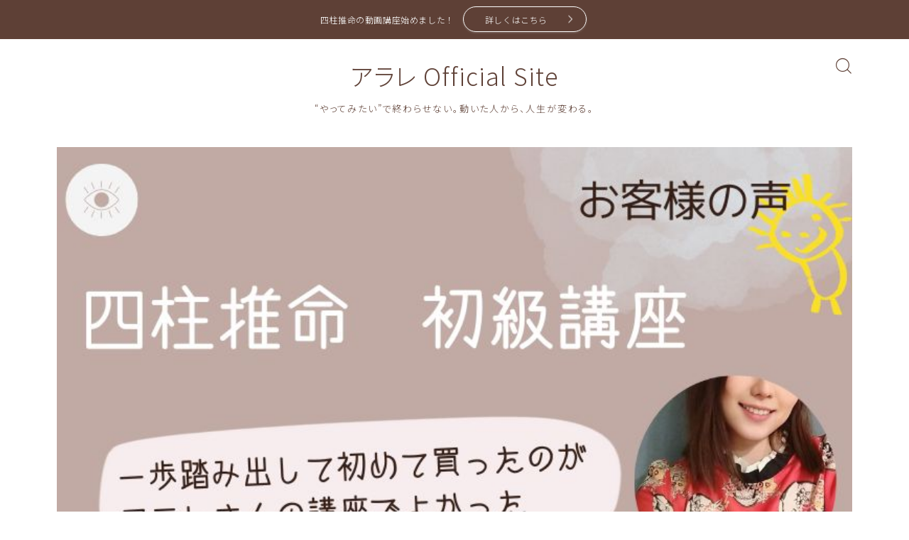

--- FILE ---
content_type: text/html; charset=UTF-8
request_url: https://alaremesso.com/mitsunana-voice/
body_size: 25338
content:
<!DOCTYPE html>
<html lang="ja">

<head prefix="og: https://ogp.me/ns# fb: https://ogp.me/ns/fb# article: https://ogp.me/ns/article#">
	<meta charset="utf-8">
	<meta http-equiv="X-UA-Compatible" content="IE=edge">
	<meta name="viewport" content="width=device-width, initial-scale=1,minimum-scale=1.0">
	<!-- ここからOGP -->
	<meta property="og:type" content="article">
			<meta property="og:title" content="【お客様の声】四柱推命初級講座：アラレさんから受けてよかったです！アラレ Official Site">
		<meta property="og:url" content="https://alaremesso.com/mitsunana-voice/">
			<meta property="og:description" content="こんにちは。アラレです。 四柱推命を勉強してみたいけど、独学はもう限界！どこで勉強すればいいのかわからない。という人はいませんか？ &nbsp; 一足お先に、四柱推命の初級講座を受けてくださった受講生みつななさんに、講座の感想を聞いてきまし">
						<meta property="og:image" content="https://alaremesso.com/wp-content/uploads/2022/07/みつななさんサムネ.jpg">
	<!-- ここまでOGP --><meta name="description" content="こんにちは。アラレです。 四柱推命を勉強してみたいけど、独学はもう限界！どこで勉強すればいいのかわからない。という人はいませんか？ &nbsp; 一足お先に、四柱推命の初級講座を受けてくださった受講生みつななさんに、講座の感想を聞いてきまし" >

<link rel="canonical" href="https://alaremesso.com/mitsunana-voice/">
<meta property="og:site_name" content="アラレ Official Site">
<meta name="twitter:card" content="summary_large_image">
<meta name="twitter:site" content="@alare12345">



<!-- Global site tag (gtag.js) - Google Analytics -->
<script async src="https://www.googletagmanager.com/gtag/js?id=G-R8D1F657BF"></script>
<script>
  window.dataLayer = window.dataLayer || [];
  function gtag(){dataLayer.push(arguments);}
  gtag('js', new Date());

  gtag('config', 'G-R8D1F657BF');
</script>

<title>【お客様の声】四柱推命初級講座：アラレさんから受けてよかったです！アラレ Official Site</title>
<meta name='robots' content='max-image-preview:large' />
<link rel='dns-prefetch' href='//cdnjs.cloudflare.com' />
<link rel="alternate" type="application/rss+xml" title="アラレ Official Site &raquo; 【お客様の声】四柱推命初級講座：アラレさんから受けてよかったです！ のコメントのフィード" href="https://alaremesso.com/mitsunana-voice/feed/" />
<link rel="alternate" title="oEmbed (JSON)" type="application/json+oembed" href="https://alaremesso.com/wp-json/oembed/1.0/embed?url=https%3A%2F%2Falaremesso.com%2Fmitsunana-voice%2F" />
<link rel="alternate" title="oEmbed (XML)" type="text/xml+oembed" href="https://alaremesso.com/wp-json/oembed/1.0/embed?url=https%3A%2F%2Falaremesso.com%2Fmitsunana-voice%2F&#038;format=xml" />
<style id='wp-img-auto-sizes-contain-inline-css' type='text/css'>
img:is([sizes=auto i],[sizes^="auto," i]){contain-intrinsic-size:3000px 1500px}
/*# sourceURL=wp-img-auto-sizes-contain-inline-css */
</style>
<style id='wp-emoji-styles-inline-css' type='text/css'>

	img.wp-smiley, img.emoji {
		display: inline !important;
		border: none !important;
		box-shadow: none !important;
		height: 1em !important;
		width: 1em !important;
		margin: 0 0.07em !important;
		vertical-align: -0.1em !important;
		background: none !important;
		padding: 0 !important;
	}
/*# sourceURL=wp-emoji-styles-inline-css */
</style>
<style id='wp-block-library-inline-css' type='text/css'>
:root{--wp-block-synced-color:#7a00df;--wp-block-synced-color--rgb:122,0,223;--wp-bound-block-color:var(--wp-block-synced-color);--wp-editor-canvas-background:#ddd;--wp-admin-theme-color:#007cba;--wp-admin-theme-color--rgb:0,124,186;--wp-admin-theme-color-darker-10:#006ba1;--wp-admin-theme-color-darker-10--rgb:0,107,160.5;--wp-admin-theme-color-darker-20:#005a87;--wp-admin-theme-color-darker-20--rgb:0,90,135;--wp-admin-border-width-focus:2px}@media (min-resolution:192dpi){:root{--wp-admin-border-width-focus:1.5px}}.wp-element-button{cursor:pointer}:root .has-very-light-gray-background-color{background-color:#eee}:root .has-very-dark-gray-background-color{background-color:#313131}:root .has-very-light-gray-color{color:#eee}:root .has-very-dark-gray-color{color:#313131}:root .has-vivid-green-cyan-to-vivid-cyan-blue-gradient-background{background:linear-gradient(135deg,#00d084,#0693e3)}:root .has-purple-crush-gradient-background{background:linear-gradient(135deg,#34e2e4,#4721fb 50%,#ab1dfe)}:root .has-hazy-dawn-gradient-background{background:linear-gradient(135deg,#faaca8,#dad0ec)}:root .has-subdued-olive-gradient-background{background:linear-gradient(135deg,#fafae1,#67a671)}:root .has-atomic-cream-gradient-background{background:linear-gradient(135deg,#fdd79a,#004a59)}:root .has-nightshade-gradient-background{background:linear-gradient(135deg,#330968,#31cdcf)}:root .has-midnight-gradient-background{background:linear-gradient(135deg,#020381,#2874fc)}:root{--wp--preset--font-size--normal:16px;--wp--preset--font-size--huge:42px}.has-regular-font-size{font-size:1em}.has-larger-font-size{font-size:2.625em}.has-normal-font-size{font-size:var(--wp--preset--font-size--normal)}.has-huge-font-size{font-size:var(--wp--preset--font-size--huge)}.has-text-align-center{text-align:center}.has-text-align-left{text-align:left}.has-text-align-right{text-align:right}.has-fit-text{white-space:nowrap!important}#end-resizable-editor-section{display:none}.aligncenter{clear:both}.items-justified-left{justify-content:flex-start}.items-justified-center{justify-content:center}.items-justified-right{justify-content:flex-end}.items-justified-space-between{justify-content:space-between}.screen-reader-text{border:0;clip-path:inset(50%);height:1px;margin:-1px;overflow:hidden;padding:0;position:absolute;width:1px;word-wrap:normal!important}.screen-reader-text:focus{background-color:#ddd;clip-path:none;color:#444;display:block;font-size:1em;height:auto;left:5px;line-height:normal;padding:15px 23px 14px;text-decoration:none;top:5px;width:auto;z-index:100000}html :where(.has-border-color){border-style:solid}html :where([style*=border-top-color]){border-top-style:solid}html :where([style*=border-right-color]){border-right-style:solid}html :where([style*=border-bottom-color]){border-bottom-style:solid}html :where([style*=border-left-color]){border-left-style:solid}html :where([style*=border-width]){border-style:solid}html :where([style*=border-top-width]){border-top-style:solid}html :where([style*=border-right-width]){border-right-style:solid}html :where([style*=border-bottom-width]){border-bottom-style:solid}html :where([style*=border-left-width]){border-left-style:solid}html :where(img[class*=wp-image-]){height:auto;max-width:100%}:where(figure){margin:0 0 1em}html :where(.is-position-sticky){--wp-admin--admin-bar--position-offset:var(--wp-admin--admin-bar--height,0px)}@media screen and (max-width:600px){html :where(.is-position-sticky){--wp-admin--admin-bar--position-offset:0px}}

/*# sourceURL=wp-block-library-inline-css */
</style><style id='wp-block-heading-inline-css' type='text/css'>
h1:where(.wp-block-heading).has-background,h2:where(.wp-block-heading).has-background,h3:where(.wp-block-heading).has-background,h4:where(.wp-block-heading).has-background,h5:where(.wp-block-heading).has-background,h6:where(.wp-block-heading).has-background{padding:1.25em 2.375em}h1.has-text-align-left[style*=writing-mode]:where([style*=vertical-lr]),h1.has-text-align-right[style*=writing-mode]:where([style*=vertical-rl]),h2.has-text-align-left[style*=writing-mode]:where([style*=vertical-lr]),h2.has-text-align-right[style*=writing-mode]:where([style*=vertical-rl]),h3.has-text-align-left[style*=writing-mode]:where([style*=vertical-lr]),h3.has-text-align-right[style*=writing-mode]:where([style*=vertical-rl]),h4.has-text-align-left[style*=writing-mode]:where([style*=vertical-lr]),h4.has-text-align-right[style*=writing-mode]:where([style*=vertical-rl]),h5.has-text-align-left[style*=writing-mode]:where([style*=vertical-lr]),h5.has-text-align-right[style*=writing-mode]:where([style*=vertical-rl]),h6.has-text-align-left[style*=writing-mode]:where([style*=vertical-lr]),h6.has-text-align-right[style*=writing-mode]:where([style*=vertical-rl]){rotate:180deg}
/*# sourceURL=https://alaremesso.com/wp-includes/blocks/heading/style.min.css */
</style>
<style id='wp-block-embed-inline-css' type='text/css'>
.wp-block-embed.alignleft,.wp-block-embed.alignright,.wp-block[data-align=left]>[data-type="core/embed"],.wp-block[data-align=right]>[data-type="core/embed"]{max-width:360px;width:100%}.wp-block-embed.alignleft .wp-block-embed__wrapper,.wp-block-embed.alignright .wp-block-embed__wrapper,.wp-block[data-align=left]>[data-type="core/embed"] .wp-block-embed__wrapper,.wp-block[data-align=right]>[data-type="core/embed"] .wp-block-embed__wrapper{min-width:280px}.wp-block-cover .wp-block-embed{min-height:240px;min-width:320px}.wp-block-embed{overflow-wrap:break-word}.wp-block-embed :where(figcaption){margin-bottom:1em;margin-top:.5em}.wp-block-embed iframe{max-width:100%}.wp-block-embed__wrapper{position:relative}.wp-embed-responsive .wp-has-aspect-ratio .wp-block-embed__wrapper:before{content:"";display:block;padding-top:50%}.wp-embed-responsive .wp-has-aspect-ratio iframe{bottom:0;height:100%;left:0;position:absolute;right:0;top:0;width:100%}.wp-embed-responsive .wp-embed-aspect-21-9 .wp-block-embed__wrapper:before{padding-top:42.85%}.wp-embed-responsive .wp-embed-aspect-18-9 .wp-block-embed__wrapper:before{padding-top:50%}.wp-embed-responsive .wp-embed-aspect-16-9 .wp-block-embed__wrapper:before{padding-top:56.25%}.wp-embed-responsive .wp-embed-aspect-4-3 .wp-block-embed__wrapper:before{padding-top:75%}.wp-embed-responsive .wp-embed-aspect-1-1 .wp-block-embed__wrapper:before{padding-top:100%}.wp-embed-responsive .wp-embed-aspect-9-16 .wp-block-embed__wrapper:before{padding-top:177.77%}.wp-embed-responsive .wp-embed-aspect-1-2 .wp-block-embed__wrapper:before{padding-top:200%}
/*# sourceURL=https://alaremesso.com/wp-includes/blocks/embed/style.min.css */
</style>
<style id='wp-block-paragraph-inline-css' type='text/css'>
.is-small-text{font-size:.875em}.is-regular-text{font-size:1em}.is-large-text{font-size:2.25em}.is-larger-text{font-size:3em}.has-drop-cap:not(:focus):first-letter{float:left;font-size:8.4em;font-style:normal;font-weight:100;line-height:.68;margin:.05em .1em 0 0;text-transform:uppercase}body.rtl .has-drop-cap:not(:focus):first-letter{float:none;margin-left:.1em}p.has-drop-cap.has-background{overflow:hidden}:root :where(p.has-background){padding:1.25em 2.375em}:where(p.has-text-color:not(.has-link-color)) a{color:inherit}p.has-text-align-left[style*="writing-mode:vertical-lr"],p.has-text-align-right[style*="writing-mode:vertical-rl"]{rotate:180deg}
/*# sourceURL=https://alaremesso.com/wp-includes/blocks/paragraph/style.min.css */
</style>
<style id='global-styles-inline-css' type='text/css'>
:root{--wp--preset--aspect-ratio--square: 1;--wp--preset--aspect-ratio--4-3: 4/3;--wp--preset--aspect-ratio--3-4: 3/4;--wp--preset--aspect-ratio--3-2: 3/2;--wp--preset--aspect-ratio--2-3: 2/3;--wp--preset--aspect-ratio--16-9: 16/9;--wp--preset--aspect-ratio--9-16: 9/16;--wp--preset--color--black: #000000;--wp--preset--color--cyan-bluish-gray: #abb8c3;--wp--preset--color--white: #ffffff;--wp--preset--color--pale-pink: #f78da7;--wp--preset--color--vivid-red: #cf2e2e;--wp--preset--color--luminous-vivid-orange: #ff6900;--wp--preset--color--luminous-vivid-amber: #fcb900;--wp--preset--color--light-green-cyan: #7bdcb5;--wp--preset--color--vivid-green-cyan: #00d084;--wp--preset--color--pale-cyan-blue: #8ed1fc;--wp--preset--color--vivid-cyan-blue: #0693e3;--wp--preset--color--vivid-purple: #9b51e0;--wp--preset--gradient--vivid-cyan-blue-to-vivid-purple: linear-gradient(135deg,rgb(6,147,227) 0%,rgb(155,81,224) 100%);--wp--preset--gradient--light-green-cyan-to-vivid-green-cyan: linear-gradient(135deg,rgb(122,220,180) 0%,rgb(0,208,130) 100%);--wp--preset--gradient--luminous-vivid-amber-to-luminous-vivid-orange: linear-gradient(135deg,rgb(252,185,0) 0%,rgb(255,105,0) 100%);--wp--preset--gradient--luminous-vivid-orange-to-vivid-red: linear-gradient(135deg,rgb(255,105,0) 0%,rgb(207,46,46) 100%);--wp--preset--gradient--very-light-gray-to-cyan-bluish-gray: linear-gradient(135deg,rgb(238,238,238) 0%,rgb(169,184,195) 100%);--wp--preset--gradient--cool-to-warm-spectrum: linear-gradient(135deg,rgb(74,234,220) 0%,rgb(151,120,209) 20%,rgb(207,42,186) 40%,rgb(238,44,130) 60%,rgb(251,105,98) 80%,rgb(254,248,76) 100%);--wp--preset--gradient--blush-light-purple: linear-gradient(135deg,rgb(255,206,236) 0%,rgb(152,150,240) 100%);--wp--preset--gradient--blush-bordeaux: linear-gradient(135deg,rgb(254,205,165) 0%,rgb(254,45,45) 50%,rgb(107,0,62) 100%);--wp--preset--gradient--luminous-dusk: linear-gradient(135deg,rgb(255,203,112) 0%,rgb(199,81,192) 50%,rgb(65,88,208) 100%);--wp--preset--gradient--pale-ocean: linear-gradient(135deg,rgb(255,245,203) 0%,rgb(182,227,212) 50%,rgb(51,167,181) 100%);--wp--preset--gradient--electric-grass: linear-gradient(135deg,rgb(202,248,128) 0%,rgb(113,206,126) 100%);--wp--preset--gradient--midnight: linear-gradient(135deg,rgb(2,3,129) 0%,rgb(40,116,252) 100%);--wp--preset--font-size--small: 13px;--wp--preset--font-size--medium: 20px;--wp--preset--font-size--large: 36px;--wp--preset--font-size--x-large: 42px;--wp--preset--spacing--20: 0.44rem;--wp--preset--spacing--30: 0.67rem;--wp--preset--spacing--40: 1rem;--wp--preset--spacing--50: 1.5rem;--wp--preset--spacing--60: 2.25rem;--wp--preset--spacing--70: 3.38rem;--wp--preset--spacing--80: 5.06rem;--wp--preset--shadow--natural: 6px 6px 9px rgba(0, 0, 0, 0.2);--wp--preset--shadow--deep: 12px 12px 50px rgba(0, 0, 0, 0.4);--wp--preset--shadow--sharp: 6px 6px 0px rgba(0, 0, 0, 0.2);--wp--preset--shadow--outlined: 6px 6px 0px -3px rgb(255, 255, 255), 6px 6px rgb(0, 0, 0);--wp--preset--shadow--crisp: 6px 6px 0px rgb(0, 0, 0);}:where(.is-layout-flex){gap: 0.5em;}:where(.is-layout-grid){gap: 0.5em;}body .is-layout-flex{display: flex;}.is-layout-flex{flex-wrap: wrap;align-items: center;}.is-layout-flex > :is(*, div){margin: 0;}body .is-layout-grid{display: grid;}.is-layout-grid > :is(*, div){margin: 0;}:where(.wp-block-columns.is-layout-flex){gap: 2em;}:where(.wp-block-columns.is-layout-grid){gap: 2em;}:where(.wp-block-post-template.is-layout-flex){gap: 1.25em;}:where(.wp-block-post-template.is-layout-grid){gap: 1.25em;}.has-black-color{color: var(--wp--preset--color--black) !important;}.has-cyan-bluish-gray-color{color: var(--wp--preset--color--cyan-bluish-gray) !important;}.has-white-color{color: var(--wp--preset--color--white) !important;}.has-pale-pink-color{color: var(--wp--preset--color--pale-pink) !important;}.has-vivid-red-color{color: var(--wp--preset--color--vivid-red) !important;}.has-luminous-vivid-orange-color{color: var(--wp--preset--color--luminous-vivid-orange) !important;}.has-luminous-vivid-amber-color{color: var(--wp--preset--color--luminous-vivid-amber) !important;}.has-light-green-cyan-color{color: var(--wp--preset--color--light-green-cyan) !important;}.has-vivid-green-cyan-color{color: var(--wp--preset--color--vivid-green-cyan) !important;}.has-pale-cyan-blue-color{color: var(--wp--preset--color--pale-cyan-blue) !important;}.has-vivid-cyan-blue-color{color: var(--wp--preset--color--vivid-cyan-blue) !important;}.has-vivid-purple-color{color: var(--wp--preset--color--vivid-purple) !important;}.has-black-background-color{background-color: var(--wp--preset--color--black) !important;}.has-cyan-bluish-gray-background-color{background-color: var(--wp--preset--color--cyan-bluish-gray) !important;}.has-white-background-color{background-color: var(--wp--preset--color--white) !important;}.has-pale-pink-background-color{background-color: var(--wp--preset--color--pale-pink) !important;}.has-vivid-red-background-color{background-color: var(--wp--preset--color--vivid-red) !important;}.has-luminous-vivid-orange-background-color{background-color: var(--wp--preset--color--luminous-vivid-orange) !important;}.has-luminous-vivid-amber-background-color{background-color: var(--wp--preset--color--luminous-vivid-amber) !important;}.has-light-green-cyan-background-color{background-color: var(--wp--preset--color--light-green-cyan) !important;}.has-vivid-green-cyan-background-color{background-color: var(--wp--preset--color--vivid-green-cyan) !important;}.has-pale-cyan-blue-background-color{background-color: var(--wp--preset--color--pale-cyan-blue) !important;}.has-vivid-cyan-blue-background-color{background-color: var(--wp--preset--color--vivid-cyan-blue) !important;}.has-vivid-purple-background-color{background-color: var(--wp--preset--color--vivid-purple) !important;}.has-black-border-color{border-color: var(--wp--preset--color--black) !important;}.has-cyan-bluish-gray-border-color{border-color: var(--wp--preset--color--cyan-bluish-gray) !important;}.has-white-border-color{border-color: var(--wp--preset--color--white) !important;}.has-pale-pink-border-color{border-color: var(--wp--preset--color--pale-pink) !important;}.has-vivid-red-border-color{border-color: var(--wp--preset--color--vivid-red) !important;}.has-luminous-vivid-orange-border-color{border-color: var(--wp--preset--color--luminous-vivid-orange) !important;}.has-luminous-vivid-amber-border-color{border-color: var(--wp--preset--color--luminous-vivid-amber) !important;}.has-light-green-cyan-border-color{border-color: var(--wp--preset--color--light-green-cyan) !important;}.has-vivid-green-cyan-border-color{border-color: var(--wp--preset--color--vivid-green-cyan) !important;}.has-pale-cyan-blue-border-color{border-color: var(--wp--preset--color--pale-cyan-blue) !important;}.has-vivid-cyan-blue-border-color{border-color: var(--wp--preset--color--vivid-cyan-blue) !important;}.has-vivid-purple-border-color{border-color: var(--wp--preset--color--vivid-purple) !important;}.has-vivid-cyan-blue-to-vivid-purple-gradient-background{background: var(--wp--preset--gradient--vivid-cyan-blue-to-vivid-purple) !important;}.has-light-green-cyan-to-vivid-green-cyan-gradient-background{background: var(--wp--preset--gradient--light-green-cyan-to-vivid-green-cyan) !important;}.has-luminous-vivid-amber-to-luminous-vivid-orange-gradient-background{background: var(--wp--preset--gradient--luminous-vivid-amber-to-luminous-vivid-orange) !important;}.has-luminous-vivid-orange-to-vivid-red-gradient-background{background: var(--wp--preset--gradient--luminous-vivid-orange-to-vivid-red) !important;}.has-very-light-gray-to-cyan-bluish-gray-gradient-background{background: var(--wp--preset--gradient--very-light-gray-to-cyan-bluish-gray) !important;}.has-cool-to-warm-spectrum-gradient-background{background: var(--wp--preset--gradient--cool-to-warm-spectrum) !important;}.has-blush-light-purple-gradient-background{background: var(--wp--preset--gradient--blush-light-purple) !important;}.has-blush-bordeaux-gradient-background{background: var(--wp--preset--gradient--blush-bordeaux) !important;}.has-luminous-dusk-gradient-background{background: var(--wp--preset--gradient--luminous-dusk) !important;}.has-pale-ocean-gradient-background{background: var(--wp--preset--gradient--pale-ocean) !important;}.has-electric-grass-gradient-background{background: var(--wp--preset--gradient--electric-grass) !important;}.has-midnight-gradient-background{background: var(--wp--preset--gradient--midnight) !important;}.has-small-font-size{font-size: var(--wp--preset--font-size--small) !important;}.has-medium-font-size{font-size: var(--wp--preset--font-size--medium) !important;}.has-large-font-size{font-size: var(--wp--preset--font-size--large) !important;}.has-x-large-font-size{font-size: var(--wp--preset--font-size--x-large) !important;}
/*# sourceURL=global-styles-inline-css */
</style>

<style id='classic-theme-styles-inline-css' type='text/css'>
/*! This file is auto-generated */
.wp-block-button__link{color:#fff;background-color:#32373c;border-radius:9999px;box-shadow:none;text-decoration:none;padding:calc(.667em + 2px) calc(1.333em + 2px);font-size:1.125em}.wp-block-file__button{background:#32373c;color:#fff;text-decoration:none}
/*# sourceURL=/wp-includes/css/classic-themes.min.css */
</style>
<link rel='stylesheet' id='prism-numbers-css' href='https://cdnjs.cloudflare.com/ajax/libs/prism/1.29.0/plugins/line-numbers/prism-line-numbers.min.css?ver=1.29.0' type='text/css' media='all' />
<link rel='stylesheet' id='prism-okaidia-css' href='https://cdnjs.cloudflare.com/ajax/libs/prism/1.29.0/themes/prism-okaidia.min.css?ver=1.29.0' type='text/css' media='all' />
<link rel='stylesheet' id='theme-style-css' href='https://alaremesso.com/wp-content/themes/jinr/style.css?ver=6.9' type='text/css' media='all' />
<link rel="https://api.w.org/" href="https://alaremesso.com/wp-json/" /><link rel="alternate" title="JSON" type="application/json" href="https://alaremesso.com/wp-json/wp/v2/posts/3443" /><link rel='shortlink' href='https://alaremesso.com/?p=3443' />
<style type="text/css">.a--search-label,.a--menu-label {margin-top:-2px;}body:not(.wp-admin){background-color: #ffffff;}body:not(.wp-admin) #wrapper{background-image: url();}body:not(.wp-admin),.widgettitle,.c--post-list-title,.d--slider-title-default,.d--blogcard-mysite .a--blogcard-title,.d--blogcard-external .a--blogcard-title,.d--blogcard-external .a--blogcard-more,.d--blogcard-external::before,.d--blogcard-external.d--blogcard-style1 .a--blogcard-label,#hamburgerMenuList .menu-item a,.editor-styles-wrapper,#headerSearch .search-text,.d--profile-author.d--brand-color .d--contact,.js--hamburger-active.c--menu-trigger .a--menu-label,#postTagBox a,.wpcf7 input,.wpcf7 textarea,.wpcf7 select,.o--jinr-postcard,.o--postlist-inner .a--post-title,.widgets-php h2.jinr-heading,.d--material-design .b--jinr-postlist .a--post-title,.wp-block-search__input,.a--button-microcopy,.b--jinr-paid-text,.b--paidpost-remaining{color:#5e4036;}#hamburgerMenuList .menu-item a:after,.a--simple-box-quotetitle,.a--nextpage-label{color:rgba(94,64,54,0.6);}#globalMenuList .sub-menu .menu-item a,.a--ham-follow-label{color:rgba(94,64,54,0.75);}.a--time-separator,.js--hamburger-active.c--menu-trigger .a--menu-bar,.a--nextpage-label::before,.a--nextpage-label::after{background-color:#5e4036;}.a--microcopy-parts1,    .a--microcopy-parts2,.d--button-microcopy3 .a--microcopy-parts1::before,.d--button-microcopy3 .a--microcopy-parts2::before{background-color:rgba(94,64,54,0.6);}.post-page-numbers,.o--pagenation-list .c--pagenation-item a{border-color:rgba(94,64,54,1);color:rgba(94,64,54,1);}.o--pagenation-list .c--pagenation-item .dots{color:rgba(94,64,54,0.45);}.post-page-numbers.current,.c--nextpage a:hover,.o--pagenation-list .c--pagenation-item span:not(.dots),.o--pagenation-list .c--pagenation-item a:hover{background-color:rgba(94,64,54,1);}#hamburgerMenuList .menu-item ul a:before{background-color:rgba(94,64,54,0.3);}#hamburgerMenuList .menu-item{border-color:rgba(94,64,54,0.15);}.d--sns-share-design2.d--sns-share-color-white .c--sns-share-item{border-color:rgba(94,64,54,0.09);}ul.is-style-jinr-checkmark-square.jinr-list li::after{border-color:rgba(94,64,54,0.12);}.o--snsshare-button-select{background-color:rgba(94,64,54,0.03);}#postTagBox a,.wp-block-tag-cloud a{background-color:rgba(94,64,54,0.06);}.d--simple-box12{background-color:rgba(94,64,54,0.06);}.d--simple-box12::before,.d--simple-box12::after{color:rgba(94,64,54,0.06);}.d--blogcard-external.d--blogcard-style1 .o--blogcard-link,.wp-block-table table,.wp-block-table td,.wp-block-table thead{border-color:#5e4036;}.o--widget-area a:not([class]),.jinr-article a:not([class]),#commonFooter a:not([class]),.editor-styles-wrapper a:not([class]),.comment-edit-link,.comment-reply-link{color: #008db7;}.comment-edit-link,.comment-reply-link{border-color: #008db7;}#wrapper a:not([class]):hover{color: #6bb4ce;}#footerMenuList a:hover{color: #6bb4ce!important;}#globalMenuList .menu-item a:hover{color: #5e4036;}.d--glonavi-hover-none #globalMenuList .menu-item a:hover{color: #6bb4ce;}.a--timeline-link-text span::before,.a--timeline-link-text span::after{background-color: #008db7;}.a--timeline-link-text:hover span::before,.a--timeline-link-text:hover span::after{background-color: #6bb4ce;}.d--blogcard-mysite .a--blogcard-more,.d--blogcard-mysite::before,.a--postcard-category,#mainContent .a--post-cat a,.a--timeline-step,.a--timeline-step-original,#mainContent .d--profile-author.d--theme-color a.a--sns-item-link,.d--profile-style1.d--theme-color a.a--sns-item-link .jin-icons,.d--profile-style2.d--theme-color a.a--sns-item-link .jin-icons,.c--jinr-post-cat a,.d--blogcard-mysite.d--blogcard-style1 .a--blogcard-label,.wp-block-search__button,.a--slider-button a,.cat-item a::after,.widget_nav_menu a::after,.wp-block-page-list a::after,.wp-block-archives a::after,.d--slider-design2 .swiper-button-prev::after,.d--slider-design2 .swiper-button-next::after,.a--paidpost-price,.d--h2-style10 h2.jinr-heading{color: #5e4036;}.d--blogcard-mysite.d--blogcard-style1 .o--blogcard-link,.d--h3-style1 h3.jinr-heading,.d--h2-style3 h2.jinr-heading,.d--h2-style9 h2.jinr-heading::after,.d--h2-style9 h2.jinr-heading,.d--h3-style3 h3.jinr-heading,.d--h3-style4 h3.jinr-heading,.d--h4-style2 h4.jinr-heading,.d--profile-style1,.d--h3-style7 h3.jinr-heading::before,.d--h4-style6 h4.jinr-heading::before,.jinr-widget-area h2.jinr-heading,.widgets-php h2.jinr-heading,ul.is-style-jinr-checkmark li::before,ul.is-style-jinr-checkmark-square li::before{border-color: #5e4036;}.d--profile-style1 .a--profile-job{border-bottom-color: #5e4036!important;}.d--h2-style2 h2.jinr-heading::before,.d--h2-style8 h2.jinr-heading::before{border-top-color: #5e4036!important;}.a--timeline-step-original::before,.a--timeline-step-original::after,.a--timeline-step::before,.a--timeline-step::after,.a--slider-button-deco,.d--h2-style1 h2.jinr-heading,.d--h2-style2 h2.jinr-heading,.d--h4-style1 h4.jinr-heading::before,.d--h2-style4 h2.jinr-heading::after,.d--h2-style5 h2.jinr-heading::before,.d--h2-style6 h2.jinr-heading::before,.d--h2-style7 h2.jinr-heading::before,.d--h2-style7 h2.jinr-heading::after,.d--h2-style9 h2.jinr-heading::before,.d--h3-style2 h3.jinr-heading::before,.d--h3-style3 h3.jinr-heading::before,.d--h3-style5 h3.jinr-heading::before,.d--h3-style5 h3.jinr-heading::after,.d--h4-style3 h4.jinr-heading::before,.o--slider-pagenation .swiper-pagination-bullet,.o--slider-pagenation .a--slider-pagenation,#snsShareBottom.d--sns-share-color-solid,ul.jinr-list li::after,ol.jinr-list li::before,.d--profile-style2 .o--profile-contents,.d--profile-style1 .a--profile-introduction::before,.d--h3-style6 h3.jinr-heading::before,.d--h3-style7 h3.jinr-heading::after,.d--h4-style5 h4.jinr-heading::before,.d--h4-style6 h4.jinr-heading::after,.d--archive-subtitle::after,.a--scroll-btn:before, .a--scroll-btn:after,.d--designtitle-animation-dynamic .b--jinr-h2rich.js--scr-animation::before{background-color: #5e4036;}.d--slider-design2 .swiper-button-prev,.d--slider-design2 .swiper-button-next{background-color: rgba(94,64,54,0.09);}.d--slider-design2 .swiper-button-prev:hover::before,.d--slider-design2 .swiper-button-next:hover::before{background-color: #5e4036;}.d--material-design .d--slider-design2 .swiper-button-prev,.d--material-design .d--slider-design2 .swiper-button-next{box-shadow: 0 3px 6px -1px rgba(94,64,54,0.3);}.d--profile-style2 .a--profile-introduction{background-color: rgba(94,64,54,0.09);}.d--h3-style8 h3.jinr-heading,.d--h4-style4 h4.jinr-heading,.d--h2-style10 h2.jinr-heading{background-color: rgba(94,64,54,0.09);}.wp-block-search__button{background-color: rgba(94,64,54,0.15);}.o--notfound-section{background-color: rgba(94,64,54,0.06);}.jinr-profile-label::before,.jinr-profile-label span{background-color: rgba(94,64,54,1);}.wp-block-search__button:hover{background-color: rgba(94,64,54,1);}.d--flat-design .wp-block-search__input,.d--flat-design .wp-block-search__button-inside .wp-block-search__inside-wrapper,.d--flat-design .wp-block-categories-dropdown select,.d--flat-design .wp-block-archives-dropdown select{border-color: rgba(94,64,54,0.45);}#hamburgerMenu .o--ham-follow-sns .a--sns-item-link .jin-icons::before{color: rgba(94,64,54,1);}.wp-block-categories-dropdown::before,.wp-block-archives-dropdown::before{color: rgba(94,64,54,1);}.wp-block-search__button svg{fill:#5e4036;}ol.jinr-list li li::after,ul.jinr-list li li::after{color: #5e4036!important;}.d--button a{background-color: #5e4036;}.d--archive-subtitle{color: rgba(94,64,54,0.45);}.a--post-date,.a--post-category{color: rgba(94,64,54,0.75);}@media (min-width: 552px) {.d--postlist-newstext .a--post-date{color: rgba(94,64,54,0.84);}.d--postlist-newstext .o--postlist-item{border-color: rgba(94,64,54,0.12);}.d--postlist-hover-hovercolor .c--post-link:hover .a--post-title{color: #6bb4ce!important;}}@media (max-width: 551px) {.d--postlist-newstext-sp .a--post-date{color: rgba(94,64,54,0.9);}.d--postlist-newstext-sp .o--postlist-item{border-color: rgba(94,64,54,0.12);}}.d--marker1{background:linear-gradient(transparent 80%, #efed5f 80%);}.d--marker2{background:linear-gradient(transparent 80%, #7dc9ac 80%);}.d--user-color1{color: #e55e73;}.d--user-color2{color: #07925c;}.d--information-type-textonlywithlink a:hover{color : #ffffff!important;}.c--tab-title{background-color:rgba(94,64,54,0.3);}.c--tab-title.active{background-color:rgba(94,64,54,1);color:rgba(255,255,255,1);}.d--tab-design1 .c--tab-contents{border-color:rgba(94,64,54,1);}.d--tab-design1 .c--tab-title{box-shadow: inset 1px -1px 5px -2px rgba(94,64,54,0.3);}.d--material-design .d--header-style-default.d--header-tracking-on:not(.d--transparent):not(.d--commonheader-cover){box-shadow: 0 3px 12px 1px hsla(0,0%,64%,0.47 );}.a--slider-title,.a--slider-title a{color:#5e4036!important;}@media (max-width: 551px) {.a--slider-item-count{-webkit-text-stroke:1px rgba(94,64,54,1);}}@media (min-width: 552px) {.a--slider-item-count{-webkit-text-stroke:1px rgba(94,64,54,0.3);}}#mainContent{background-color:transparent;}.a--heading-iconbox-title{background-color:#ffffff!important;}#commonHeader + .o--jinr-mainvisual.o--jinr-stillimage,#commonHeader + .o--jinr-mainvisual.o--jinr-imageslider,#commonHeader + .o--jinr-mainvisual.o--jinr-movie,#commonHeader + .d--main-style-outline{margin-top:0!important;}.#headerSpMenu{padding-bottom:0;}.o--jinr-slider {margin-top: 0;}@media (max-width: 551px) {.o--slider-contents-wrapper{padding-top:0;}}#commonHeader.js--follow-header-display{background-color: rgba(255,255,255,0.15);backdrop-filter: blur(6px);-webkit-backdrop-filter: blur(6px);}@media (max-width: 551px) {.d--header-style-triangle + .a--header-style-parts,.d--header-style-slope + .a--header-style-parts{clip-path: polygon(100% 0, 100% 35%, 0 78%, 0 0);}}#headerLogoLink,#headerLogoLink:hover,#SiteSubCopy{color: #5e4036!important;}@media (max-width: 551px) {#commonHeaderInner{height: 65px;}d--header-layout1.d--header-style-border + .a--header-style-parts.js--follow-header-display{top: 65px;}}@media screen and (min-width: 552px) and (max-width:781px) {.d--header-layout1 #commonHeaderInner{height: calc(109px * 0.7);}d--header-layout1.d--header-style-border + .a--header-style-parts.js--follow-header-display{top: calc(109px * 0.7);}}@media (min-width: 782px) {.d--header-layout1 #commonHeaderInner{height: 109px;}d--header-layout1.d--header-style-border + .a--header-style-parts.js--follow-header-display{top: 109px;}.d--glonavi-hover-borderup #globalMenuList > li a::after,.d--glonavi-hover-borderwax #globalMenuList > li a::after,.d--glonavi-hover-borderflow #globalMenuList > li a::after{background-color:#5e4036;}}@media (min-width: 552px) {.d--header-layout2 #headerLogo{padding-top: calc(109px * 0.3);padding-bottom: calc(109px * 0.15);}}@media (max-width: 551px) {.d--header-layout1 #headerLogoLink{font-size: 25px;}.d--header-layout2 #headerLogoLink{font-size: 25px;}}@media screen and (min-width: 552px) and (max-width:781px) {.d--header-layout1 #headerLogoLink{font-size: calc( 34px * 0.8 );}.d--header-layout2 #headerLogoLink{font-size: calc( 34px * 0.8 );}}@media (min-width: 782px) {.d--header-layout1 #headerLogoLink{font-size: 34px;}.d--header-layout2 #headerLogoLink{font-size: 34px;}}@media (max-width: 551px) {.d--header-layout1 #commonHeaderInner{margin-top:21px;}}@media screen and (min-width: 782px) and (max-width:960px) {.d--header-layout1 #headerLogo {max-width:calc(100% - 30px);}}.page-template-template-full-width .d--main-style-noframe,.page-template-default .d--main-style-noframe,.post-template-default .d--main-style-noframe,.page-template-template-full-width .d--main-style-transparent,.page-template-default .d--main-style-transparent,.post-template-default .d--main-style-transparent{padding-top:0;}.d--main-style-transparent .b--jinr-paid-text{background-color:#ffffff;box-shadow: 0 0 0px 15px #ffffff;}.b--jinr-paid-container::before{background-image : linear-gradient(to right, rgba(94,64,54,0.45), rgba(94,64,54,0.45) 7px, transparent 7px, transparent 8px);}#globalMenuList .menu-item{font-size:13px;}#globalMenuList .menu-item a,#commonHeader a.a--sns-item-link .jin-icons::before,a.a--spmenu-item-link,#headerSearch .a--search-icon,#headerSearch .a--search-label,.c--menu-trigger .a--menu-label{color: #5e4036;}.d--header-menu-style2 #globalMenuList > .menu-item > a{border-color: rgba(94,64,54,0.27)!important;}.c--spmenu-item::before{background-color: rgba(94,64,54,0.21);}.c--menu-trigger .a--menu-bar{background-color: #5e4036;}@media (min-width: 552px) {.a--stillimage{max-height: 436px;}}@media (max-width: 551px) {.a--stillimage{height:calc( 100vh - 65px );}}@media (max-width: 551px) {.a--stillimage{height:calc( 100vh - 65px );}}.a--stillimage{background-image: url(https://alaremesso.com/wp-content/themes/jinr/include/customizer/img/jinr-headerimg.png);}@media (max-width: 551px) {.a--stillimage{background-image: url(https://alaremesso.com/wp-content/themes/jinr/include/customizer/img/jinr-headerimg.png);}}.d--stillimage-overlay-simple .a--stillimage-overlay{background-color: #fff;filter: opacity(75%);}.d--stillimage-overlay-blur .a--stillimage{opacity:calc(1 - 75 * 0.01);}.d--stillimage-overlay-blur.c--stillimage::before{background-color: #fff;}.a--stillimage-maincopy,.a--stillimage-subcopy{color: #333333;}.c--stillimage-contents{top: 50%;left:50%;text-align:center;}.c--stillimage-contents .b--jinr-button .o--button-inner{text-align:center;}@media (max-width: 551px) {.c--stillimage-contents{top: 50%;left:50%;}}.a--movie-maincopy,.a--movie-subcopy{color: #22327a;}.c--movie-contents{top: 50%;left:50%;text-align:center;}@media (max-width: 551px) {.c--movie-contents{top: 50%;left:50%;}}.a--stillimage-maincopy{font-size: 2.432rem;}.a--movie-maincopy{font-size: 2.28rem;}@media (min-width: 552px) {.a--stillimage-maincopy{font-size: clamp(2.88rem, 3.9vw,3.84rem);}.a--movie-maincopy{font-size: clamp(2.7rem, 3.9vw,3.6rem);}}.a--stillimage-subcopy{font-size: clamp(1.15rem, 1.5vw,1.6rem);}.a--movie-subcopy{font-size: clamp(1.15rem, 1.5vw,1.5rem);}@media (min-width: 552px) {.a--stillimage-subcopy{font-size: clamp(1.5rem, 1.8vw,1.536rem);}.a--movie-subcopy{font-size: clamp(1.5rem, 1.8vw,1.44rem);}}.d--blogcard-style1 .a--blogcard-label,.d--blogcard-style1 .o--blogcard-link{background-color:#ffffff;}#snsShareBottom.d--sns-share-color-white{border-top-color:#5e4036;}#snsShareLabel::before{background-color:rgba(94,64,54,0.45);}#jinrRelatedPost,.a--hidden-scroll{background-color: #f7f7f7;}.c--relatedpost-headline{color: #5e4036;}.a--relatedpost-maincopy::before,.a--relatedpost-maincopy::after{background-color: #5e4036;}#commonFooter{background-color: #fdf8f3;}#commonFooter #commonFooterSiteMenu a,#commonFooter .c--breadcrumb-item a,.c--breadcrumb-item,.a--breadcrumb-parts,#commonFooter .a--profile-name,#commonFooter .a--profile-introduction,#commonFooter a.a--sns-item-link,#commonFooter .a--profile-label,#footer-widget{color: #5e4036;}#footerInfo,#footerMenuList .menu-item:not(:first-child){border-color: rgba(94,64,54,0.3);}#commonFooter .a--profile-label::before{background-color: rgba(94,64,54,0.3);}#commonFooter .a--profile-job,#commonFooter .d--brand-color .d--contact{color: rgba(94,64,54,0.6);}#copyright{color: #5e4036;}.d--fullwidth-max,.d--fullwidth-article{color: #5e4036;}.a--h2rich-maincopy,.a--h2rich-subcopy,.a--h2rich-number,.a--h2rich-icon{color: #5e4036;}.b--jinr-h2rich{border-color: #5e4036;}.a--h2rich-decoration-before,.a--h2rich-decoration-after{background-color: #5e4036;}.wp-block-latest-posts__list li a,.wp-block-archives-list li a,.wp-block-categories-list li a,.wp-block-page-list a,.widget_nav_menu li,.wp-block-rss li a,.wp-block-page-list li a,.wp-block-latest-comments .wp-block-latest-comments__comment,.jinr-widget-area.widget_meta li a{border-color:rgba(94,64,54,0.15);}.d--two-column .d--article-width-680 + #mainSideBar{border-color:rgba(94,64,54,0.1);}.wp-block-latest-posts__list li a,.wp-block-archives-list li a,.wp-block-categories-list li a,.wp-block-page-list li a,.widget_nav_menu li a,.wp-block-page-list a,.wp-block-rss li a,.jinr-widget-area.widget_meta li a,.wp-block-tag-cloud a,.wp-block-latest-comments__comment-link{color:#5e4036!important;}.widget_nav_menu .menu-item ul a:before,.wp-block-page-list .menu-item ul a:before,.wp-block-categories-list .cat-item ul a:before{background-color:rgba(94,64,54,0.15);}body[class^="logged-in"]{background-color:#fff!important;}.d--cvbutton-all.d--spcv-outline .o--cv-button{border-color: #008db7;}.d--cvbutton-all{color: #444444;}.d--cvbutton-all .a--cv-button-icon::after{background-color: rgba(68,68,68,0.6);}.d--cvbutton-all.d--spcv-solid .o--cv-button{background-color: #008db7;}.d--cvbutton-category1.d--spcv-outline .o--cv-button{border-color: #008db7;}.d--cvbutton-category1{color: #444444;}.d--cvbutton-category1 .a--cv-button-icon::after{background-color: rgba(68,68,68,0.6);}.d--cvbutton-category1.d--spcv-solid .o--cv-button{background-color: #008db7;}.d--cvbutton-category2.d--spcv-outline .o--cv-button{border-color: #008db7;}.d--cvbutton-category2{color: #444444;}.d--cvbutton-category2 .a--cv-button-icon::after{background-color: rgba(68,68,68,0.6);}.d--cvbutton-category2.d--spcv-solid .o--cv-button{background-color: #008db7;}.d--cvbutton-category3.d--spcv-outline .o--cv-button{border-color: #008db7;}.d--cvbutton-category3{color: #444444;}.d--cvbutton-category3 .a--cv-button-icon::after{background-color: rgba(68,68,68,0.6);}.d--cvbutton-category3.d--spcv-solid .o--cv-button{background-color: #008db7;}.d--simple-box1{border-color: #5e4036;}.d--simple-box1 .a--simple-box-title{color: #5e4036;}.d--simple-box1 .a--simple-box-title{color: #5e4036;}.d--simple-box2{border-color: #5e4036;}.d--simple-box2 .a--simple-box-title{color: #5e4036;}.d--simple-box2 .a--simple-box-title{color: #5e4036;}.d--simple-box2::before{border: 1px solid#5e4036;}.d--simple-box3{border-color: #5e4036;}.d--simple-box3 .a--simple-box-title{color: #5e4036;}.d--simple-box3 .a--simple-box-title{color: #5e4036;}.d--simple-box4{border-color: #5e4036;}.d--simple-box4 .a--simple-box-title{color: #5e4036;}.d--simple-box4 .a--simple-box-title{color: #5e4036;}.d--simple-box4::before{background-image: linear-gradient(to right,#5e4036,#5e4036 4px,transparent 4px,transparent 8px),linear-gradient(to right,#5e4036,#5e4036 4px,transparent 4px,transparent 8px);}.d--simple-box5{border-color: #efefef;}.d--simple-box5 .a--simple-box-title{color: #efefef;}.d--simple-box5 .a--simple-box-title{color: #5e4036;}.d--simple-box5{background-color: #efefef;}.d--simple-box6{border-color: #5e4036;}.d--simple-box6 .a--simple-box-title{color: #5e4036;}.d--simple-box6 .a--simple-box-title{color: #5e4036;}.d--simple-box6{background-color: rgba(94,64,54,0.1);}.d--simple-box7{border-color: #5e4036;}.d--simple-box7 .a--simple-box-title{color: #5e4036;}.d--simple-box7 .a--simple-box-title{color: #5e4036;}.d--simple-box7{background-color: rgba(94,64,54,0.1);}.d--simple-box8{border-color: #ededed;}.d--simple-box8 .a--simple-box-title{color: #ededed;}.d--simple-box8 .a--simple-box-title{color: #5e4036;}.d--simple-box8{background-color: #ededed;}.d--simple-box9{border-color: #5e4036;}.d--simple-box9 .a--simple-box-title{color: #5e4036;}.d--simple-box9 .a--simple-box-title{color: #5e4036;}.d--simple-box9::before{background-image: linear-gradient(to right,#5e4036,#5e4036 4px,transparent 4px,transparent 8px),linear-gradient(to right,#5e4036,#5e4036 4px,transparent 4px,transparent 8px);}.d--simple-box9::after{background-image: linear-gradient(to right,#5e4036,#5e4036 4px,transparent 4px,transparent 8px),linear-gradient(to right,#5e4036,#5e4036 4px,transparent 4px,transparent 8px);}.d--simple-box9{background-color: rgba(94,64,54,0.1);}.d--simple-box10{border-color: #e6e8e5;}.d--simple-box10 .a--simple-box-title{color: #e6e8e5;}.d--simple-box10 .a--simple-box-title{color: #5e4036;}.d--simple-box10{background-color: #e6e8e5;}.d--simple-box10::after{background: linear-gradient(45deg, #e6e8e5 50%, transparent 52%),linear-gradient(315deg, #e6e8e5 50%, transparent 52%);background-size: 12px 24px;background-repeat: repeat-x;}.d--simple-box11{border-color: #5e4036;}.d--simple-box11 .a--simple-box-title{color: #5e4036;}.d--simple-box11 .a--simple-box-title{color: #5e4036;}.d--simple-box11::before, .d--simple-box11::after{border-color: #5e4036;}.d--heading-box1{border-color: #5e4036;}.d--heading-box1 .a--simple-box-title{background-color: #5e4036;}.d--heading-box1 .a--simple-box-title::before{border-top-color: #5e4036!important;}.d--heading-box2{border-color: #5e4036;}.d--heading-box2 .a--simple-box-title{background-color: #5e4036;}.d--heading-box3{border-color: #5e4036;}.d--heading-box3 .a--simple-box-title{background-color: #5e4036;}.d--heading-box4{border-color: #5e4036;}.d--heading-box4 .a--simple-box-title{background-color: #5e4036;}.d--heading-box5{border-color: #99dbcc;}.d--heading-box6{border-color: #5e4036;}.d--heading-box6 .a--simple-box-title{color: #5e4036;}.d--heading-box6{background-color: rgba(94,64,54,0.18);}.d--heading-box7{border-color: #5e4036;}.d--heading-box7 .a--simple-box-title{color: #5e4036;}.d--heading-box7 .a--simple-box-title{border-color: #5e4036;}.d--heading-box7 .a--simple-box-title::before{background-color: #5e4036;}.d--heading-box8{border-color: #5e4036;}.d--heading-box8 .a--simple-box-title{color: #5e4036;}.d--heading-box8 .a--simple-box-title::before{background-color: #5e4036;}.d--heading-box8 .a--simple-box-title{border-color: #5e4036;}.d--heading-box9{border-color: #5e4036;}.d--heading-box9 .a--simple-box-title{background-color: #5e4036;}.d--heading-iconbox1{border-color: #ffd375;}.d--heading-iconbox1 .jif{color: #ffd375;}.d--heading-iconbox1 .a--heading-iconbox-title{color: #ffd375;}.d--heading-iconbox2{border-color: #68a8ed;}.d--heading-iconbox2 .jif{color: #68a8ed;}.d--heading-iconbox2 .a--heading-iconbox-title{color: #68a8ed;}.d--heading-iconbox3{border-color: #ff8c8c;}.d--heading-iconbox3 .jif{color: #ff8c8c;}.d--heading-iconbox3 .a--heading-iconbox-title{color: #ff8c8c;}.d--heading-iconbox4{border-color: #6ad1b9;}.d--heading-iconbox4 .jif{color: #6ad1b9;}.d--heading-iconbox4 .a--heading-iconbox-title{color: #6ad1b9;}.d--simple-iconbox1 .jif{color: #ffc956;}.d--simple-iconbox1 .a--jinr-iconbox{border-color: #ffc956;}.d--simple-iconbox1{background-color: rgba(255,201,86,0.1);}.d--simple-iconbox2 .jif{color: #ffc956;}.d--simple-iconbox2 .a--jinr-iconbox{border-color: #ffc956;}.d--simple-iconbox2{background-color: rgba(255,201,86,0.1);}.d--simple-iconbox3 .jif{color: #ff7c7c;}.d--simple-iconbox3 .a--jinr-iconbox{border-color: #ff7c7c;}.d--simple-iconbox3{background-color: rgba(255,124,124,0.1);}.d--simple-iconbox4 .jif{color: #ff7c7c;}.d--simple-iconbox4 .a--jinr-iconbox{border-color: #ff7c7c;}.d--simple-iconbox4{background-color: rgba(255,124,124,0.1);}.d--simple-iconbox5 .jif{color: #1fc49d;}.d--simple-iconbox5 .a--jinr-iconbox{border-color: #1fc49d;}.d--simple-iconbox5{background-color: rgba(31,196,157,0.1);}.d--simple-iconbox6 .jif{color: #1fc49d;}.d--simple-iconbox6 .a--jinr-iconbox{border-color: #1fc49d;}.d--simple-iconbox6{background-color: rgba(31,196,157,0.1);}.d--simple-iconbox7 .jif{color: #3d92ed;}.d--simple-iconbox7 .a--jinr-iconbox{border-color: #3d92ed;}.d--simple-iconbox7{background-color: rgba(61,146,237,0.1);}.d--simple-iconbox8 .jif{color: #3d92ed;}.d--simple-iconbox8 .a--jinr-iconbox{border-color: #3d92ed;}.d--simple-iconbox8{background-color: rgba(61,146,237,0.1);}.d--button-type1 a{font-size: 14.4px;}@media (min-width: 552px) {.d--button-type1 a{font-size: 16px;}}.d--button-type1 a{color: #ffffff!important;padding: 13.5px 48.3px;border-radius: 60px;}span.b--jinr-price::before{background-color: #ffffff;}@media (min-width: 552px) {.d--button-type1 a{padding: 19px 70px 18px;}}.d--button-type1 a{background: linear-gradient(135deg, #5e4036, #a88d7a);}.d--button-type1 a{box-shadow: 0 1px 3px hsla(25,21%,39%,0.40);}.d--button-type1 a::after{right:21px;}.d--button-type1 a{padding-left: 30.3px;}.d--button-type1 a::after{content: "\ea7b";}@media (min-width: 552px) {.d--button-type1 a{padding-left: 46px;}}.d--button-type1 a{border:1px solid #5e4036;}.d--button-type1 a:hover{color:#5e4036 !important;}.d--button-type2 a{font-size: 14.4px;}@media (min-width: 552px) {.d--button-type2 a{font-size: 16px;}}.d--button-type2 a{color: #000000!important;padding: 13.5px 48.3px;border-radius: 60px;}span.b--jinr-price::before{background-color: #000000;}@media (min-width: 552px) {.d--button-type2 a{padding: 19px 70px 18px;}}.d--button-type2 a{background-color: #e5e5e5;}.d--button-type2 a{box-shadow: 0 4px 9px hsla(0,0%,72%,0.27);}.d--button-type2 a::after{right:21px;}.d--button-type2 a{padding-left: 30.3px;}.d--button-type2 a::after{content: "\ea7b";}@media (min-width: 552px) {.d--button-type2 a{padding-left: 46px;}}.d--button-type2 a:hover{box-shadow: 0 0px 0px hsla(0,0%,72%,0);}.d--button-type3 a{font-size: 13.5px;}@media (min-width: 552px) {.d--button-type3 a{font-size: 15px;}}.d--button-type3 a{color: #5e4036!important;border: 1px solid #5e4036;padding: 11.25px 41.4px;border-radius: 60px;}@media (min-width: 552px) {.d--button-type3 a{padding: 16px 60px 15px;}}.d--button-type3 a{box-shadow: 0 1px 3px hsla(15,27%,11%,0.27);}.d--button-type3 a::after{right:18px;}.d--button-type3 a{padding-left: 23.4px;}.d--button-type3 a::after{content: "\ea84";}@media (min-width: 552px) {.d--button-type3 a{padding-left: 36px;}}.d--button-type4 a{font-size: 13.5px;}@media (min-width: 552px) {.d--button-type4 a{font-size: 15px;}}.d--button-type4 a{color: #079383!important;border: 1px solid #079383;padding: 11.25px 41.4px;border-radius: 60px;}@media (min-width: 552px) {.d--button-type4 a{padding: 16px 60px 15px;}}.d--button-type4 a{box-shadow: 0 1px 3px hsla(173,91%,12%,0.27);}.d--button-type4 a::after{right:18px;}.d--button-type4 a{padding-left: 23.4px;}.d--button-type4 a::after{content: "\ea7b";}@media (min-width: 552px) {.d--button-type4 a{padding-left: 36px;}}.d--button-type4 a::before{background: #079383;}.d--button-type5 a{font-size: 12.6px;}@media (min-width: 552px) {.d--button-type5 a{font-size: 14px;}}.js--scr-animation .d--button-type5.d--button-arrow-animation-drawarrow.is-animated a::after,.js--scr-animation .d--button-type5.d--button-arrow-animation-drawarrow.is-animated a::before{background-color: #000000;}.d--button-type5 a{color: #000000!important;position:relative;border-bottom: 1px solid #000000;padding: 10.35px 31.05px 10.35px 3px;}.d--button-type5 a::after{border-right: 1px solid #000000;}@media (min-width: 552px) {.d--button-type5 a{padding: 15px 45px 15px 3px;}}.d--button-type6 a{font-size: 10.8px;}@media (min-width: 552px) {.d--button-type6 a{font-size: 12px;}}.d--button-type6 a{color: #fcfcfc!important;border: 1px solid #fcfcfc;padding: 6px 37.26px;border-radius: 60px;}@media (min-width: 552px) {.d--button-type6 a{padding: 9px 54px 8px;}}.d--button-type6 a{box-shadow: 0 1px 3px hsla(0,0%,81%,0.27);}.d--button-type6 a::after{right:16.2px;}.d--button-type6 a{padding-left: 19.26px;}.d--button-type6 a::after{content: "\ea7b";}@media (min-width: 552px) {.d--button-type6 a{padding-left: 30px;}}.d--button-type6 a:hover{background: rgba(252,252,252,0.09);border-color:transparent;color:rgba(252,252,252,0.7)!important;}.d--button-type7 a{font-size: 13.5px;}@media (min-width: 552px) {.d--button-type7 a{font-size: 15px;}}.d--button-type7 a{color: #ffffff!important;padding: 9px 36.57px;border-radius: 4px;}span.b--jinr-price::before{background-color: #ffffff;}@media (min-width: 552px) {.d--button-type7 a{padding: 13px 53px 12px;}}.d--button-type7 a{background: linear-gradient(135deg, #5e4036, #a88d7a);}.d--button-type7 a{box-shadow: 0 1px 3px hsla(25,21%,39%,0.40);}.d--button-type7 a::after{right:15.9px;}.d--button-type7 a{padding-left: 18.57px;}.d--button-type7 a::after{content: "\ea7b";}@media (min-width: 552px) {.d--button-type7 a{padding-left: 29px;}}.d--button-type8 a{font-size: 13.5px;}@media (min-width: 552px) {.d--button-type8 a{font-size: 15px;}}.d--button-type8 a{color: #444444!important;padding: 9px 36.57px;border-radius: 4px;}span.b--jinr-price::before{background-color: #444444;}@media (min-width: 552px) {.d--button-type8 a{padding: 13px 53px 12px;}}.d--button-type8 a{background-color: #eeeeee;}.d--button-type8 a{box-shadow: 0 1px 3px hsla(0,0%,75%,0.40);}.d--button-type8 a::after{right:15.9px;}.d--button-type8 a{padding-left: 18.57px;}.d--button-type8 a::after{content: "\ea7b";}@media (min-width: 552px) {.d--button-type8 a{padding-left: 29px;}}.d--button-type9 a{font-size: 14.4px;}@media (min-width: 552px) {.d--button-type9 a{font-size: 16px;}}.d--button-type9 a{color: #555555!important;padding: 13.5px 33.12px;border-radius: 60px;}span.b--jinr-price::before{background-color: #555555;}@media (min-width: 552px) {.d--button-type9 a{padding: 19px 48px 18px;}}.d--button-type9 a{background-color: #5e4036;}.d--button-type9 a{box-shadow: 0 1px 3px hsla(15,27%,11%,0.40);}.d--button-type10 a{font-size: 14.4px;}@media (min-width: 552px) {.d--button-type10 a{font-size: 16px;}}.d--button-type10 a{color: #407FED!important;border: 1px solid #407FED;padding: 13.5px 33.12px;border-radius: 60px;}@media (min-width: 552px) {.d--button-type10 a{padding: 19px 48px 18px;}}.d--button-type10 a{box-shadow: 0 1px 3px hsla(218,83%,41%,0.27);}.d--jinr-gradation1{background: linear-gradient(135deg, #5e4036, #a88d7a);}.d--jinr-gradation2{background: linear-gradient(135deg, #fdf8f3, #dea5a4);}.d--jinr-gradation3{background: linear-gradient(135deg, #f4f0b0, #f7a05d);}#postContent #postCategoryBox .cat-item::after{border-color: #5e4036!important;}#postContent #postCategoryBox .cat-item .children .cat-item::after{background-color: #5e4036!important;}.a--notfound-headtitle{color: #5e4036!important;}#HeaderSearchForm{opacity:0;}.o--hamburger-menu-container{opacity:0;}body.wp-admin.d--main-style-transparent .editor-styles-wrapper,body.wp-admin.d--main-style-transparent .editor-styles-wrapper .jinr-category-name{background-color:#ffffff;}.d--postlist-slider::-webkit-scrollbar-thumb,#jinrRelatedPostInner .o--postlist-inner::-webkit-scrollbar-thumb{background:rgba(94,64,54,1);}.d--labeling-act-border{border-color: rgba(94,64,54,0.18);}.c--labeling-act.d--labeling-act-solid,.c--labeling-small-act.d--labeling-act-solid{background-color: rgba(94,64,54,0.03);}.a--labeling-act,.c--labeling-small-act{color: rgba(94,64,54,0.6);}.a--labeling-small-act span{background-color: rgba(94,64,54,0.21);}.d--labeling-act-strong{background-color: rgba(94,64,54,0.045);}.d--labeling-act-strong .a--labeling-act{color: rgba(94,64,54,0.75);}.b--jinr-compare .o--compare-child .c--compare-label{background-color:#5e4036;color:#ffffff;}.b--jinr-compare .o--compare-child{border-color:rgba(94,64,54,0.15);}.b--jinr-compare .o--compare-child .c--compare-content{border-color:rgba(94,64,54,0.075);}</style>
		<link rel="alternate" type="application/rss+xml" title="アラレ Official Site" href="https://alaremesso.com/feed/">
	<style type="text/css">
		/*<!-- rtoc -->*/
		.rtoc-mokuji-content {
			background-color: #ffffff;
		}

		.rtoc-mokuji-content.frame1 {
			border: 1px solid #5e4036;
		}

		.rtoc-mokuji-content #rtoc-mokuji-title {
			color: #5e4036;
		}

		.rtoc-mokuji-content .rtoc-mokuji li>a {
			color: #5e4036;
		}

		.rtoc-mokuji-content .mokuji_ul.level-1>.rtoc-item::before {
			background-color: #5e4036 !important;
		}

		.rtoc-mokuji-content .mokuji_ul.level-2>.rtoc-item::before {
			background-color: #5e4036 !important;
		}

		.rtoc-mokuji-content.frame2::before,
		.rtoc-mokuji-content.frame3,
		.rtoc-mokuji-content.frame4,
		.rtoc-mokuji-content.frame5 {
			border-color: #5e4036 !important;
		}

		.rtoc-mokuji-content.frame5::before,
		.rtoc-mokuji-content.frame5::after {
			background-color: #5e4036;
		}

		.widget_block #rtoc-mokuji-widget-wrapper .rtoc-mokuji.level-1 .rtoc-item.rtoc-current:after,
		.widget #rtoc-mokuji-widget-wrapper .rtoc-mokuji.level-1 .rtoc-item.rtoc-current:after,
		#scrollad #rtoc-mokuji-widget-wrapper .rtoc-mokuji.level-1 .rtoc-item.rtoc-current:after,
		#sideBarTracking #rtoc-mokuji-widget-wrapper .rtoc-mokuji.level-1 .rtoc-item.rtoc-current:after {
			background-color: #5e4036 !important;
		}

		.cls-1,
		.cls-2 {
			stroke: #5e4036;
		}

		.rtoc-mokuji-content .decimal_ol.level-2>.rtoc-item::before,
		.rtoc-mokuji-content .mokuji_ol.level-2>.rtoc-item::before,
		.rtoc-mokuji-content .decimal_ol.level-2>.rtoc-item::after,
		.rtoc-mokuji-content .decimal_ol.level-2>.rtoc-item::after {
			color: #5e4036;
			background-color: #5e4036;
		}

		.rtoc-mokuji-content .rtoc-mokuji.level-1>.rtoc-item::before {
			color: #5e4036;
		}

		.rtoc-mokuji-content .decimal_ol>.rtoc-item::after {
			background-color: #5e4036;
		}

		.rtoc-mokuji-content .decimal_ol>.rtoc-item::before {
			color: #5e4036;
		}

		/*rtoc_return*/
		#rtoc_return a::before {
			background-image: url(https://alaremesso.com/wp-content/plugins/rich-table-of-content/include/../img/rtoc_return.png);
		}

		#rtoc_return a {
			background-color: #5e4036 !important;
		}

		/* アクセントポイント */
		.rtoc-mokuji-content .level-1>.rtoc-item #rtocAC.accent-point::after {
			background-color: #5e4036;
		}

		.rtoc-mokuji-content .level-2>.rtoc-item #rtocAC.accent-point::after {
			background-color: #5e4036;
		}
		.rtoc-mokuji-content.frame6,
		.rtoc-mokuji-content.frame7::before,
		.rtoc-mokuji-content.frame8::before {
			border-color: #5e4036;
		}

		.rtoc-mokuji-content.frame6 #rtoc-mokuji-title,
		.rtoc-mokuji-content.frame7 #rtoc-mokuji-title::after {
			background-color: #5e4036;
		}

		#rtoc-mokuji-wrapper.rtoc-mokuji-content.rtoc_h2_timeline .mokuji_ol.level-1>.rtoc-item::after,
		#rtoc-mokuji-wrapper.rtoc-mokuji-content.rtoc_h2_timeline .level-1.decimal_ol>.rtoc-item::after,
		#rtoc-mokuji-wrapper.rtoc-mokuji-content.rtoc_h3_timeline .mokuji_ol.level-2>.rtoc-item::after,
		#rtoc-mokuji-wrapper.rtoc-mokuji-content.rtoc_h3_timeline .mokuji_ol.level-2>.rtoc-item::after,
		.rtoc-mokuji-content.frame7 #rtoc-mokuji-title span::after {
			background-color: #5e4036;
		}

		.widget #rtoc-mokuji-wrapper.rtoc-mokuji-content.frame6 #rtoc-mokuji-title {
			color: #5e4036;
			background-color: #ffffff;
		}
	</style>
	<style type="text/css">.rtoc-mokuji-content #rtoc-mokuji-title{color:#5e4036!important;}.rtoc-mokuji-content.frame1{border-color:#5e4036!important;}.rtoc-mokuji-content.frame2::before{border-color:#5e4036!important;}.rtoc-mokuji-content.frame3{border-color:#5e4036!important;}.rtoc-mokuji-content.frame4{border-top-color:#5e4036!important;}.rtoc-mokuji-content.frame5{border-color:#5e4036!important;}.rtoc-mokuji-content.frame5::before,.rtoc-mokuji-content.frame5::after{background-color:#5e4036!important;}.rtoc-mokuji-content .rtoc-mokuji li>a{color:#5e4036!important;}.rtoc-mokuji-content .decimal_ol.level-2>.rtoc-item::before, .rtoc-mokuji-content .mokuji_ol.level-2>.rtoc-item::before, .rtoc-mokuji-content .decimal_ol.level-2>.rtoc-item::after,.rtoc-mokuji-content .rtoc-mokuji.level-1>.rtoc-item::before {color: #5e4036!important;}.rtoc-mokuji-content .decimal_ol>.rtoc-item::after,.rtoc-mokuji-content .mokuji_ul.level-1>.rtoc-item::before,.rtoc-mokuji-content .mokuji_ul.level-2>.rtoc-item::before{background-color:#5e4036!important;}.widget_block #rtoc-mokuji-widget-wrapper .rtoc-mokuji.level-1 .rtoc-item.rtoc-current:after, .widget #rtoc-mokuji-widget-wrapper .rtoc-mokuji.level-1 .rtoc-item.rtoc-current:after, #scrollad #rtoc-mokuji-widget-wrapper .rtoc-mokuji.level-1 .rtoc-item.rtoc-current:after, #sideBarTracking #rtoc-mokuji-widget-wrapper .rtoc-mokuji.level-1 .rtoc-item.rtoc-current:after{background-color:#5e4036!important;}</style><link rel="icon" href="https://alaremesso.com/wp-content/uploads/2025/06/cropped-1-32x32.jpg" sizes="32x32" />
<link rel="icon" href="https://alaremesso.com/wp-content/uploads/2025/06/cropped-1-192x192.jpg" sizes="192x192" />
<link rel="apple-touch-icon" href="https://alaremesso.com/wp-content/uploads/2025/06/cropped-1-180x180.jpg" />
<meta name="msapplication-TileImage" content="https://alaremesso.com/wp-content/uploads/2025/06/cropped-1-270x270.jpg" />
<link rel="preload" href="https://alaremesso.com/wp-content/themes/jinr/lib/font/jin-icons/jin-icons.woff" as="font" type="font/woff" crossorigin>
<link rel="preload" href="https://alaremesso.com/wp-content/uploads/2022/07/みつななさんサムネ-150x150.jpg" as="image"><link rel='stylesheet' id='rtoc_style-css' href='https://alaremesso.com/wp-content/plugins/rich-table-of-content/css/rtoc_style.css?ver=6.9' type='text/css' media='all' />
<link rel='stylesheet' id='theme-style-footer-css' href='https://alaremesso.com/wp-content/themes/jinr/style-footer.css?ver=6.9' type='text/css' media='all' />
</head>

<body class="wp-singular post-template-default single single-post postid-3443 single-format-standard wp-theme-jinr">
		<div id="wrapper" class="d--flat-design  t--round-off d--article-image-r-on d--notosans-thin d--ef-none d--animation-general-on d--column-animation-fadebyone ">

																											    <div class="o--informationbar d--information-type-textplusbutton d--information-position-top  " style="color:#ffffff; background-color:#5e4036;">
        <div class="c--informationbar">
                            <span class="a--infomationbar-text1 d--information-text-small ">四柱推命の動画講座始めました！</span>
                        <div class="b--jinr-block b--jinr-button js--scr-animation d--bold-sp">
				
					<div class="o--button-inner d--button-type6 d--button-outline d--button-outline-hover-halftransparent  d--button-center"><span class="a--button-hover"><a href="https://alaremesso.com/douga-kouza/">詳しくはこちら</a></span></div>
							</div>
        </div>
    </div>
																				
									<header id="commonHeader" class="d--header-layout2 d--header-style-default d--glonavi-hover-borderflow d--transparent  d--header-tracking-on">

                        <div id="commonHeaderInner" class="t--main-width t--padding">

	<div id="headerLogo">
						<a id="headerLogoLink" class="ef" href='https://alaremesso.com/' title='アラレ Official Site' rel='home'>アラレ Official Site</a>
						<div id="SiteSubCopy" class="ef  ">“やってみたい”で終わらせない。動いた人から、人生が変わる。</div>
	</div>
	<!-- global navigation -->
	<div id="globalMenu" class="d--header-menu-style2 ef">
			</div>

			<div id="headerSearch" class="d--hamburger-none">
			<div class="a--search-icon"><i id="headerSearchIcon" class="jif jin-ifont-searchthin" aria-hidden="true"></i></div>
		</div>
		<div id="HeaderSearchFormWrapper">
			<div id="HeaderSearchForm" class="t--round">
				<form class="c--notfound-box" role="search" method="get" id="JinrSearchBox" action="https://alaremesso.com/">
    <input type="search" placeholder="キーワードを入力して検索" id="searchFormText" class="a--searchform-input" value="" name="s" id="s">
    <span class="a--notfound-icon">
        <i class="jif jin-ifont-search" aria-hidden="true"></i>
        <input type="submit" id="JinrSearchSubmit" value="">
    </span>
</form>			</div>
		</div>
	
	<!-- hamburger menu -->

</div>            
                
</header>							
							
							

<main id="mainContent" class="d--one-column d--article-style2 d--main-style-transparent t--round">
	<div id="mainContentInner" class="t--main-width">
						<article id="jinrArticle" class="jinr-article  d--h2-style5 d--h3-style1 d--h4-style1 t--round">
					
					<header id="postHeader">
						<div id="postHeaderInner" class="d--article-width-740">
							<div id="jinrPostMeta">
												<div class="c--jinr-post-date">
			<time class="a--entry-date date published" datetime="2022-07-11T11:00:45+09:00">
				<i class="jif jin-ifont-calendar" aria-hidden="true"></i>2022.07.11			</time>
			<span class="a--time-separator"></span>
			<time class="a--entry-date date updated" datetime="2022.12.01">
				<span class="cps-post-date"><i class="jif jin-ifont-reload" aria-hidden="true"></i>2022.12.01</span>			</time>
		</div>
																		<div class="a--post-cat category-kantei"><a href="https://alaremesso.com/category/kantei/"><span class="jif jin-ifont-archive" aria-hidden="true"></span>お客様の声</a></div>
																																								</div>
							<h1 id="jinrPostTitle" class="c--entry-title">【お客様の声】四柱推命初級講座：アラレさんから受けてよかったです！</h1>

						</div>
																																								<div id="jinrPostThumb" >
											<img width="760" height="429" src="https://alaremesso.com/wp-content/uploads/2022/07/みつななさんサムネ.jpg" class="attachment-large_size size-large_size wp-post-image" alt="" decoding="async" fetchpriority="high" srcset="https://alaremesso.com/wp-content/uploads/2022/07/みつななさんサムネ-640x360.jpg 640w, https://alaremesso.com/wp-content/uploads/2022/07/みつななさんサムネ.jpg 1360w"  sizes="(max-width: 551px) 90vw, 100vw" />										</div>
																																			</header>
					<div class="c--writer d--display-none">alare</div>

					<section id="postContent" class="d--article-width-740 d--font-pc-m-size d--font-sp-m-size">
																									
						<p>こんにちは。アラレです。</p>
<p>四柱推命を勉強してみたいけど、独学はもう限界！どこで勉強すればいいのかわからない。という人はいませんか？</p>
<p>&nbsp;</p>
<p>一足お先に、四柱推命の初級講座を受けてくださった受講生<strong>みつなな</strong>さんに、講座の感想を聞いてきました！</p>
<div id="rtoc-mokuji-wrapper" class="rtoc-mokuji-content frame2 preset1 animation-fade rtoc_open default" data-id="3443" data-theme="JIN:R">
			<div id="rtoc-mokuji-title" class=" rtoc_left">
			<button class="rtoc_open_close rtoc_open"></button>
			<span>Contents</span>
			</div><ol class="rtoc-mokuji decimal_ol level-1"><li class="rtoc-item"><a href="#rtoc-1">アラレの四柱推命初級講座を受けたきっかけは？</a></li><li class="rtoc-item"><a href="#rtoc-2">初級講座でどんなことが体験できましたか？</a></li><li class="rtoc-item"><a href="#rtoc-3">講座を受けてよかったなと思う点は？</a></li><li class="rtoc-item"><a href="#rtoc-4">講座を受けてどのような変化がありましたか？</a></li><li class="rtoc-item"><a href="#rtoc-5">今後の目標を教えてください</a></li><li class="rtoc-item"><a href="#rtoc-6">この講座はどんな人におすすめですか？</a></li><li class="rtoc-item"><a href="#rtoc-7">最後に、講座への参加を検討されている方に一言アドバイスをお願いします！</a></li><li class="rtoc-item"><a href="#rtoc-8">その後…</a></li><li class="rtoc-item"><a href="#rtoc-9">それでは、講座でお待ちしています！</a></li></ol></div><h2 id="rtoc-1" >アラレの四柱推命初級講座を受けたきっかけは？</h2>
<p>[chat face=&#8221;line_oa_chat_220711_105215.png&#8221; name=&#8221;みつななさん&#8221; align=&#8221;right&#8221; border=&#8221;gray&#8221; bg=&#8221;none&#8221; style=&#8221;maru&#8221;]こんにちは！みつななです[/chat]</p>
<p>[chat face=&#8221;アイコン-2.jpg&#8221; name=&#8221;アラレ&#8221; align=&#8221;left&#8221; border=&#8221;gray&#8221; bg=&#8221;none&#8221; style=&#8221;maru&#8221;]みつななさんには、2022年3月の「3ヶ月で四柱推命を勉強しよう！」の初級講座をご購入いただきました。6月で講座が終了したので、色々聞かせてください！よろしくお願いします。</p>
<p>まず、私の初級講座を受けてくださったきっかけを教えていただけますか？[/chat]</p>
<p>[chat face=&#8221;line_oa_chat_220711_105215.png&#8221; name=&#8221;みつななさん&#8221; align=&#8221;right&#8221; border=&#8221;gray&#8221; bg=&#8221;none&#8221; style=&#8221;maru&#8221;]はい！[/chat]</p>
<p>もともと、占いには興味があって好きでした。</p>
<p>自分自身、悩んだ時はよく占い師さんに話を聞いてもらっていました。占いは好きでしたが、占い師さんによってはしっくりこないこともあり「自分でも占いをしてみたい」と思うようになりました。</p>
<p>ゲッターズさんや水晶玉子さんが好きだったということもあり、四柱推命に興味がわき、本を読んでみました。すると、わからないことが多くて。</p>
<p>わからない部分はその度にネットで検索していたのですが、そこで初めてアラレさんのブログを見つけました。</p>
<p>ブログを読んでいて、「あ、この人は胡散臭くない。いいな」と思ったんです。</p>
<p>そしてちょうどその時、アラレさんが「初めての講座を出す」と話をされていて。タイミングがよかったことに驚き、講座を受けることに決めました。</p>
<p>あと、副業として占い師もいいなとも思っていたのもあり、講座に申し込みました。</p>
<p>[chat face=&#8221;アイコン-2.jpg&#8221; name=&#8221;アラレ&#8221; align=&#8221;left&#8221; border=&#8221;gray&#8221; bg=&#8221;none&#8221; style=&#8221;maru&#8221;]ブログから見つけてくださったんですね！やっぱりコツコツとした発信は大切ですね…ありがとう〜mm[/chat]</p>
<h2 id="rtoc-2" >初級講座でどんなことが体験できましたか？</h2>
<p>3冊ほど本を購入して独学していたのですが、独学だと、なんとなくの情報しかなかったんですよね。</p>
<p>そのなんとなくの情報で、命式の雰囲気や十干の雰囲気を掴んでいて。</p>
<p>ふわーっとは理解しているんですが、モヤモヤすることも多かったんです。全体を把握していなかったから、イメージできていないことも多かったんだと思います。</p>
<p>&nbsp;</p>
<p>アラレさんの四柱推命の講座では、そのイメージの部分がはっきりし、自分の頭の中で命式がイメージできるようになりました。</p>
<p>日干と生まれた季節の関係をイメージする練習があったので、よりクリアに命式を捉えることができるようになりました。</p>
<p>&nbsp;</p>
<p>さらに驚いたことに、独学していた頃には全く理解できなかった内容が、講座終了後には理解できるようになっていたんです。講座を受けて、独学の質も上がったと思います。</p>
<h2 id="rtoc-3" >講座を受けてよかったなと思う点は？</h2>
<p>日干・通変星・十二運以外の細かい作用についても詳しく理解できたことです。</p>
<p>&nbsp;</p>
<p>本を読んで独学をしていたので、特殊作用（干合、三合、冲、支合など）の存在は知っていたのですが、実際にどう使っていいのかわからず。上級者が使うものなのかなと思って放置していたんですよね。</p>
<p>本には書いてあるけどややこしいし、難しい。そして、深掘りもしてくれてないから、理解しようにもできなくて。</p>
<p>&nbsp;</p>
<p>ですが、アラレさんの四柱推命の初級講座では干合、三合、冲、支合が<strong>なぜ大切なのか</strong>という部分から丁寧に説明されていました。</p>
<p>&nbsp;</p>
<p>本ではわからない深い部分まで知れたのでよかったです。</p>
<p>&nbsp;</p>
<p>あ、あと、動画解説もよかったです。</p>
<p>個人的にアラレさんの関西弁が移ってしまって…（笑）</p>
<p>アラレさんはよく「この命式、冲しとるな〜」っておっしゃるのですが、私も一人で「冲しとる」って言ってる時がありますw</p>
<h2 id="rtoc-4" >講座を受けてどのような変化がありましたか？</h2>
<p>もともと、占いは好きでした。</p>
<p>ですが、そのことについて家族（特に主人）と深く話したことはなかったんです。独学してる間は特に何も伝えてなかったし。</p>
<p>ですが、アラレさんの講座を受ける前に勇気を出して主人に相談をしたんです。「講座受けてもいいかな？」って。その時、アラレさんのYouTubeもみせました。主人も「やってみたら？いいんじゃない？」と言ってくれました。</p>
<p>占いやオカルトは好きだったんですが、講座をきっかけに主人としっかり話ができたのは、私にとってすごくよかったと思います。</p>
<p>初級講座で命式を出して、その人の本質を占えるようになったので、今では家族の命式を出して、主人のことも占っています。</p>
<p>主人の日干は甲なのですが、褒めてもらいたがるので「石原慎太郎都知事と同じだよ〜」と伝えてみたりしています。そう言われて嬉しかったかはわからないですがw</p>
<p>[chat face=&#8221;アイコン-2.jpg&#8221; name=&#8221;アラレ&#8221; align=&#8221;left&#8221; border=&#8221;gray&#8221; bg=&#8221;none&#8221; style=&#8221;maru&#8221;]私も、みつななさんの旦那さまと同じで日干が「甲」デス〜。褒めてほしいの、めっちゃわかります。褒められて伸びるタイプだと自負しています[/chat]</p>
<h2 id="rtoc-5" >今後の目標を教えてください</h2>
<p>年内には鑑定活動を始めたいです！</p>
<p>実は2021年の1年間ほど占いの独学をしていて。もともと、2021年の大晦日に「来年こそは何かをするぞ」と決めていたんです。</p>
<p>特に、インターネットを使って何かをしたいと思っていたので、右も左もわからないまま、Instagramで発信を始めました。現在も四柱推命の豆知識やカード占いをUPしています。</p>
<p>四柱推命の初級講座が終わるまでに！と思い、Twitterも始めました。</p>
<p>&nbsp;</p>
<p>今は20代、30代の恋愛に悩む女性の相談を受けられるようにと思っています。</p>
<p>私自身、過去に恋愛に悩んだこともあるので、傷ついている人の気持ちや、辛口の占い師さんに叱られた辛い経験があります。</p>
<p>だから、人に言えない恋愛をしている人が、安心して悩み相談ができる場を作っていきたいなと思っています。</p>
<p>お金を払って占いしてもらってるのに叱られた時は、「早く終わらないかな…」という気持ちになったので、私が占い師になったらきっと辛口系にはならないと思います（笑）</p>
<p>よりそいつつ、ただ肯定するだけじゃなくて、ダメなものはダメと言える占い師を目指して頑張ります。</p>
<p>年内には鑑定活動を始めます！</p>
<h2 id="rtoc-6" >この講座はどんな人におすすめですか？</h2>
<ul>
<li>アラレさんのYoutubeを見て、四柱推命をもっと知りたいと感じた人</li>
<li>私のように、独学に挫折した人には特におススメ！</li>
</ul>
<p>独学挫折者はきっと、学びたい気持ちがあるからアラレさんのYouTubeを見ていると思いますし、アラレさんの話し方や伝え方が気に入っていれば講座も楽しく学べると思います。</p>
<p>講座を受ける前より、受けた後の方がアラレさんのファンになってしまいました笑</p>
<p>&nbsp;</p>
<p>あと、初級講座は3ヶ月と期間が決まっていたのでだらだらせずに済んでよかったなと思います。講座がただ長かったら結局「やらなかったー」で終わっちゃった気がするので、私にとっては3ヶ月間の期間というのもちょうどよかったです。</p>
<p>1年後、どうなってるかっていう想像をするのは難しいですが、３ヶ月後の未来が見えていたので「頑張ろう！」と思えました。</p>
<p>&nbsp;</p>
<h2 id="rtoc-7" >最後に、講座への参加を検討されている方に一言アドバイスをお願いします！</h2>
<p>私も講座への参加、めちゃ悩みましたので、悩んでいる人の気持ちがわかります。</p>
<p>でも勇気をもって踏み出した一歩、踏み出して受けた講座がアラレさんの講座で本当によかったです。</p>
<p>&nbsp;</p>
<p>[chat face=&#8221;アイコン-2.jpg&#8221; name=&#8221;アラレ&#8221; align=&#8221;left&#8221; border=&#8221;gray&#8221; bg=&#8221;none&#8221; style=&#8221;maru&#8221;]みつななさん、インタビューにご協力いただき、本当にありがとうございました！</p>
<p>講座、気になってるよという人の参考になりますように♡[/chat]</p>
<p>&nbsp;</p>
<h2 id="rtoc-8" >その後…</h2>
<p>初級講座を受けていただいたあと、中級講座がはじまりました！</p>
<p>みつななさんは中級まで進んでいただいて、2022年11月現在も一緒に勉強してくれています。</p>
<p>友人知人の占いだけでなく、ココナラ占い、メルカリ占いなどにも挑戦中。</p>
<p>&nbsp;</p>
<h2 id="rtoc-9" >それでは、講座でお待ちしています！</h2>
<p>ここまでお読みいただき、ありがとうございました！</p>
<p>今現在、講座の新規募集はしておりませんが、講座の再販時にはLINEからご案内します。</p>
<p>四柱推命を勉強してみたい！という人は<a href="https://lin.ee/g4FgQXq">LINE</a>のお友達になっておいてください〜♡</p>
<p>&nbsp;</p>
<p>ではまた会いましょう！</p>
<p>&nbsp;</p>
<p style="text-align: right;">アラレ</p>
<p>&nbsp;</p>

						
						
						
																									
						
																					<div class="jinr-profile-label ef"><span>ABOUT ME</span></div>
								<section class="b--jinr-block b--jinr-profile d--sns-display-on d--theme-color d--profile-author">
		<div class="o--profile-contents"><a href="https://alaremesso.com/profile/" class="a--profile-image"><img src=https://alaremesso.com/wp-content/uploads/2025/06/プロフィール画像（アラレ）-150x150.jpg alt="アラレ" width="90" height="90" /></a><div class="c--profile-meta"><div class="a--profile-name d--bold">アラレ</div><div class="a--profile-job">占いで好きを仕事に</div><div class="o--profile-sns"><div class="c--profile-sns-item"><a href=https://twitter.com/alare12345 class="a--sns-item-link d--twitter" ><i class="jin-icons jin-ifont-twitter" aria-hidden="true"></i><span>X</span></a><a href=https://www.facebook.com/alaremesso class="a--sns-item-link d--facebook" ><i class="jin-icons jin-ifont-facebook" aria-hidden="true"></i><span>Facebook</span></a><a href=https://www.youtube.com/channel/UCjoNyspdxxiTtvxtQk-UTEQ class="a--sns-item-link d--youtube"><i class="jin-icons jin-ifont-youtube" aria-hidden="true"></i><span>YouTube</span></a><a href=https://lin.ee/g4FgQXq class="a--sns-item-link d--line"><i class="jin-icons jin-ifont-line" aria-hidden="true"></i><span>LINE</span></a></div></div></div><div class="a--profile-introduction">四柱推命占い師｜うまく行かないのは努力不足じゃなくて設計ミス｜占いで人を整える｜Youtube登録者数6100人｜四柱推命の講座生は50人以上</div></div></section>													
					</section>

					<footer id="postFooter">
																					<div id="snsShareBottom" class="d--sns-share-design2 d--sns-share-color-white ">
									<div id="snsShareBottomInner">
										<ul class="o--sns-share-inner">
		<!--twitter-->
			<li class="c--sns-share-item">
			<a class="d--twitter" rel="nofollow" href="https://twitter.com/share?url=https%3A%2F%2Falaremesso.com%2Fmitsunana-voice%2F&text=%E3%80%90%E3%81%8A%E5%AE%A2%E6%A7%98%E3%81%AE%E5%A3%B0%E3%80%91%E5%9B%9B%E6%9F%B1%E6%8E%A8%E5%91%BD%E5%88%9D%E7%B4%9A%E8%AC%9B%E5%BA%A7%EF%BC%9A%E3%82%A2%E3%83%A9%E3%83%AC%E3%81%95%E3%82%93%E3%81%8B%E3%82%89%E5%8F%97%E3%81%91%E3%81%A6%E3%82%88%E3%81%8B%E3%81%A3%E3%81%9F%E3%81%A7%E3%81%99%EF%BC%81 - アラレ Official Site&via=alare12345&related=alare12345"><i class="jif jin-ifont-twitter"></i><span class="a--sns-label">ポストする</span></a>
		</li>
		<!--Facebook-->
			<li class="c--sns-share-item">
			<a class="d--facebook" rel="nofollow" href="https://www.facebook.com/sharer.php?src=bm&u=https%3A%2F%2Falaremesso.com%2Fmitsunana-voice%2F&t=%E3%80%90%E3%81%8A%E5%AE%A2%E6%A7%98%E3%81%AE%E5%A3%B0%E3%80%91%E5%9B%9B%E6%9F%B1%E6%8E%A8%E5%91%BD%E5%88%9D%E7%B4%9A%E8%AC%9B%E5%BA%A7%EF%BC%9A%E3%82%A2%E3%83%A9%E3%83%AC%E3%81%95%E3%82%93%E3%81%8B%E3%82%89%E5%8F%97%E3%81%91%E3%81%A6%E3%82%88%E3%81%8B%E3%81%A3%E3%81%9F%E3%81%A7%E3%81%99%EF%BC%81 - アラレ Official Site" onclick="javascript:window.open(this.href, '', 'menubar=no,toolbar=no,resizable=yes,scrollbars=yes,height=300,width=600');return false;"><i class="jif jin-ifont-facebook" aria-hidden="true"></i><span class="a--sns-label">シェアする</span></a>
		</li>
		<!--line-->
			<li class="c--sns-share-item">
			<a class="d--line" rel="nofollow" href="https://line.me/R/msg/text/?https%3A%2F%2Falaremesso.com%2Fmitsunana-voice%2F"><i class="jif jin-ifont-line" aria-hidden="true"></i><span class="a--sns-label">LINEで送る</span></a>
		</li>
		<!--copy-->
			<li class="c--sns-share-item">
			<a id="jinrCopyUrl" rel="nofollow" class="d--copy" data-url="https://alaremesso.com/mitsunana-voice/"><i class="jif jin-ifont-copy" aria-hidden="true"></i><span class="a--sns-label">URLをコピー</span></a>
		</li>
	</ul>
									</div>
								</div>
																		</footer>
				</article>

		
								</div>
</main>

	<section id="jinr-postbottom-widget-area" class="o--widget-area t--padding t--main-width">
		<div id="jinr-postbottom-widget-area-inner">
			<div id="text-12" class="jinr-widget-area widget_text"><div class="widgettitle ef">LINE友達募集！</div>			<div class="textwidget"><p>LINE公式の友達募集中♡</p>
<p>鑑定のご依頼はLINEからのみの受付です✨</p>
<p>また、講座募集の際もLINEからご案内をお送りします。</p>
<p>&nbsp;</p>
<p><a href="https://lin.ee/g4FgQXq"><img decoding="async" src="https://scdn.line-apps.com/n/line_add_friends/btn/ja.png" alt="友だち追加" height="36" border="0" /></a></p>
</div>
		</div><div id="text-9" class="jinr-widget-area widget_text">			<div class="textwidget"></div>
		</div><div id="block-2" class="jinr-widget-area widget_block">
<h2 class="wp-block-heading">感想、質問募集中！</h2>
</div><div id="block-8" class="jinr-widget-area widget_block widget_text">
<p>なんでも聞ける質問箱を用意しました！</p>
</div><div id="block-9" class="jinr-widget-area widget_block widget_text">
<p>匿名で聞けるので、気軽に質問してください〜☺️</p>
</div><div id="block-10" class="jinr-widget-area widget_block">
<figure class="wp-block-embed"><div class="wp-block-embed__wrapper">
https://forms.gle/wzUbZHjeePPmt3dk6
</div></figure>
</div>		</div>
	</section>

	
<!-- 関連コンテンツユニット -->

						<section id="jinrRelatedPost" class="">
			<div id="jinrRelatedPostInner" class="t--main-width">
									<div class="c--relatedpost-headline">
						<div class="a--relatedpost-maincopy ef">Recommend</div>
						<div class="a--relatedpost-subcopy ef">こちらの記事もどうぞ</div>
					</div>
								<div class="o--postlist-inner d--postlist-slider d--postlist-slider-sp d--postlist-slider-loader">
											<article class="o--postlist-item d--postlist-hover-up t--round">
							<a class="c--post-link" rel="bookmark" href="https://alaremesso.com/kamisama-voice-megu/">
								<figure class="c--post-image">
																														<img width="638" height="360" src="https://alaremesso.com/wp-content/uploads/2021/08/アイキャッチ（ブログ）-1.png" class="attachment-medium_size size-medium_size wp-post-image" alt="" decoding="async" loading="lazy" srcset="https://alaremesso.com/wp-content/uploads/2021/08/アイキャッチ（ブログ）-1-320x180.png 320w, https://alaremesso.com/wp-content/uploads/2021/08/アイキャッチ（ブログ）-1-640x360.png 640w"  sizes="(max-width:552px) 50vw, 30vw" />																											</figure>
								<div class="c--post-contents">
									<h2 class="a--post-title d--bold entry-title">お客様の声：たった１時間話しただけでたくさんのことがクリアになった</h2>
									<div class="c--post-meta">
										<div class="a--post-date date updated" datetime="2021-08-28" content="2021-08-28">2021.08.28</div>
										<span class="a--post-category category-11">お客様の声</span>
									</div>
									<span class="c--writer">alare</span>
									<div class="c--post-list-publisher">
										<span>アラレ Official Site</span>
									</div>
								</div>
							</a>
						</article>
											<article class="o--postlist-item d--postlist-hover-up t--round">
							<a class="c--post-link" rel="bookmark" href="https://alaremesso.com/kazuhiro-voice/">
								<figure class="c--post-image">
																														<img width="638" height="360" src="https://alaremesso.com/wp-content/uploads/2022/02/2.jpg" class="attachment-medium_size size-medium_size wp-post-image" alt="" decoding="async" loading="lazy" srcset="https://alaremesso.com/wp-content/uploads/2022/02/2-320x180.jpg 320w, https://alaremesso.com/wp-content/uploads/2022/02/2-640x360.jpg 640w"  sizes="(max-width:552px) 50vw, 30vw" />																											</figure>
								<div class="c--post-contents">
									<h2 class="a--post-title d--bold entry-title">【お客様の声】四柱推命で新しい自分を見つけ、大きな一歩を踏み出しました</h2>
									<div class="c--post-meta">
										<div class="a--post-date date updated" datetime="2022-02-02" content="2022-02-02">2022.02.02</div>
										<span class="a--post-category category-11">お客様の声</span>
									</div>
									<span class="c--writer">alare</span>
									<div class="c--post-list-publisher">
										<span>アラレ Official Site</span>
									</div>
								</div>
							</a>
						</article>
											<article class="o--postlist-item d--postlist-hover-up t--round">
							<a class="c--post-link" rel="bookmark" href="https://alaremesso.com/cocoro-voice/">
								<figure class="c--post-image">
																														<img width="640" height="360" src="https://alaremesso.com/wp-content/uploads/2022/12/四柱推命講座cocoroさん.png" class="attachment-medium_size size-medium_size wp-post-image" alt="" decoding="async" loading="lazy" srcset="https://alaremesso.com/wp-content/uploads/2022/12/四柱推命講座cocoroさん-320x180.png 320w, https://alaremesso.com/wp-content/uploads/2022/12/四柱推命講座cocoroさん-640x360.png 640w"  sizes="(max-width:552px) 50vw, 30vw" />																											</figure>
								<div class="c--post-contents">
									<h2 class="a--post-title d--bold entry-title">【講座受講生の声】完全初心者からの参加。5ヶ月で50人ほど占いました。</h2>
									<div class="c--post-meta">
										<div class="a--post-date date updated" datetime="2022-12-27" content="2022-12-27">2022.12.27</div>
										<span class="a--post-category category-11">お客様の声</span>
									</div>
									<span class="c--writer">alare</span>
									<div class="c--post-list-publisher">
										<span>アラレ Official Site</span>
									</div>
								</div>
							</a>
						</article>
											<article class="o--postlist-item d--postlist-hover-up t--round">
							<a class="c--post-link" rel="bookmark" href="https://alaremesso.com/tellerh-voice/">
								<figure class="c--post-image">
																														<img width="638" height="360" src="https://alaremesso.com/wp-content/uploads/2022/07/HさんTOP.jpg" class="attachment-medium_size size-medium_size wp-post-image" alt="" decoding="async" loading="lazy" srcset="https://alaremesso.com/wp-content/uploads/2022/07/HさんTOP-320x180.jpg 320w, https://alaremesso.com/wp-content/uploads/2022/07/HさんTOP-640x360.jpg 640w"  sizes="(max-width:552px) 50vw, 30vw" />																											</figure>
								<div class="c--post-contents">
									<h2 class="a--post-title d--bold entry-title">【講座受講生の声】すでに占い師だけど受講！実践的な四柱推命が学べた</h2>
									<div class="c--post-meta">
										<div class="a--post-date date updated" datetime="2022-07-19" content="2022-07-19">2022.07.19</div>
										<span class="a--post-category category-11">お客様の声</span>
									</div>
									<span class="c--writer">alare</span>
									<div class="c--post-list-publisher">
										<span>アラレ Official Site</span>
									</div>
								</div>
							</a>
						</article>
											<article class="o--postlist-item d--postlist-hover-up t--round">
							<a class="c--post-link" rel="bookmark" href="https://alaremesso.com/n-voice/">
								<figure class="c--post-image">
																														<img width="638" height="360" src="https://alaremesso.com/wp-content/uploads/2022/07/15.jpg" class="attachment-medium_size size-medium_size wp-post-image" alt="" decoding="async" loading="lazy" srcset="https://alaremesso.com/wp-content/uploads/2022/07/15-320x180.jpg 320w, https://alaremesso.com/wp-content/uploads/2022/07/15-640x360.jpg 640w"  sizes="(max-width:552px) 50vw, 30vw" />																											</figure>
								<div class="c--post-contents">
									<h2 class="a--post-title d--bold entry-title">【講座受講生の声】独学だけじゃなく、しっかり教えてもらって良かったです！</h2>
									<div class="c--post-meta">
										<div class="a--post-date date updated" datetime="2022-07-28" content="2022-07-28">2022.07.28</div>
										<span class="a--post-category category-11">お客様の声</span>
									</div>
									<span class="c--writer">alare</span>
									<div class="c--post-list-publisher">
										<span>アラレ Official Site</span>
									</div>
								</div>
							</a>
						</article>
											<article class="o--postlist-item d--postlist-hover-up t--round">
							<a class="c--post-link" rel="bookmark" href="https://alaremesso.com/takerun-voice/">
								<figure class="c--post-image">
																														<img width="638" height="360" src="https://alaremesso.com/wp-content/uploads/2022/06/佐藤さんインタビュー.jpg" class="attachment-medium_size size-medium_size wp-post-image" alt="" decoding="async" loading="lazy" srcset="https://alaremesso.com/wp-content/uploads/2022/06/佐藤さんインタビュー-320x180.jpg 320w, https://alaremesso.com/wp-content/uploads/2022/06/佐藤さんインタビュー-640x360.jpg 640w"  sizes="(max-width:552px) 50vw, 30vw" />																											</figure>
								<div class="c--post-contents">
									<h2 class="a--post-title d--bold entry-title">【お客様の声】3ヶ月で理想の自分になる！占い師さんのサポート</h2>
									<div class="c--post-meta">
										<div class="a--post-date date updated" datetime="2022-06-15" content="2022-06-15">2022.06.15</div>
										<span class="a--post-category category-11">お客様の声</span>
									</div>
									<span class="c--writer">alare</span>
									<div class="c--post-list-publisher">
										<span>アラレ Official Site</span>
									</div>
								</div>
							</a>
						</article>
									</div>
			</div>
		</section>
		
	
<footer id="commonFooter" class=" d--footer-style1">

	<div id="commonFooterInner" class="t--main-width t--padding t--round">

					<section id="commonFooterWidget" class="o--widget-area">
				<div id="footer-widget">
					<div id="categories-4" class="jinr-widget-area widget_categories"><div class="widgettitle ef">カテゴリー</div><form action="https://alaremesso.com" method="get"><label class="screen-reader-text" for="cat">カテゴリー</label><select  name='cat' id='cat' class='postform'>
	<option value='-1'>カテゴリーを選択</option>
	<option class="level-0" value="11">お客様の声&nbsp;&nbsp;(13)</option>
	<option class="level-0" value="21">アラレ&nbsp;&nbsp;(3)</option>
	<option class="level-0" value="19">アラレの徒然日記&nbsp;&nbsp;(17)</option>
	<option class="level-0" value="20">十干（じゅっかん）&nbsp;&nbsp;(10)</option>
	<option class="level-0" value="7">占い&nbsp;&nbsp;(17)</option>
	<option class="level-0" value="28">占いの売り方&nbsp;&nbsp;(3)</option>
	<option class="level-0" value="26">占い雑記&nbsp;&nbsp;(5)</option>
	<option class="level-0" value="8">占ってみたシリーズ&nbsp;&nbsp;(15)</option>
	<option class="level-0" value="10">四柱推命&nbsp;&nbsp;(28)</option>
	<option class="level-0" value="29">夫婦関係&nbsp;&nbsp;(11)</option>
	<option class="level-0" value="30">子育て&nbsp;&nbsp;(3)</option>
	<option class="level-0" value="33">心ケア&nbsp;&nbsp;(1)</option>
	<option class="level-0" value="1">手相&nbsp;&nbsp;(4)</option>
	<option class="level-0" value="9">考え方&nbsp;&nbsp;(18)</option>
	<option class="level-0" value="24">自分を知る&nbsp;&nbsp;(5)</option>
	<option class="level-0" value="22">通変星&nbsp;&nbsp;(11)</option>
	<option class="level-0" value="23">運勢を読む&nbsp;&nbsp;(10)</option>
	<option class="level-0" value="18">雑記&nbsp;&nbsp;(14)</option>
</select>
</form><script type="text/javascript">
/* <![CDATA[ */

( ( dropdownId ) => {
	const dropdown = document.getElementById( dropdownId );
	function onSelectChange() {
		setTimeout( () => {
			if ( 'escape' === dropdown.dataset.lastkey ) {
				return;
			}
			if ( dropdown.value && parseInt( dropdown.value ) > 0 && dropdown instanceof HTMLSelectElement ) {
				dropdown.parentElement.submit();
			}
		}, 250 );
	}
	function onKeyUp( event ) {
		if ( 'Escape' === event.key ) {
			dropdown.dataset.lastkey = 'escape';
		} else {
			delete dropdown.dataset.lastkey;
		}
	}
	function onClick() {
		delete dropdown.dataset.lastkey;
	}
	dropdown.addEventListener( 'keyup', onKeyUp );
	dropdown.addEventListener( 'click', onClick );
	dropdown.addEventListener( 'change', onSelectChange );
})( "cat" );

//# sourceURL=WP_Widget_Categories%3A%3Awidget
/* ]]> */
</script>
</div>				</div>
			</section>
		
					<!-- breadcrumb -->
<section id="breadCrumb">
	<ul id="breadCrumbInner">
		<li class="c--breadcrumb-item"><a href="https://alaremesso.com/">HOME</a></li>
		<li class="c--breadcrumb-item"><span class="a--breadcrumb-parts">＞</span><a href="https://alaremesso.com/category/kantei/">お客様の声</a></li>				<li class="c--breadcrumb-item"><span class="a--breadcrumb-parts">＞</span>【お客様の声】四柱推命初級講座：アラレさんから受けてよかったです！</li>
			</ul>
</section>
<!--breadcrumb-->
		
		<section id="footerInfo">
							<div id="commonFooterSiteMenu">

					<!-- global navigation -->
					<div id="footerMenuBox">
													<nav class="o--nav-box"><ul id="footerMenuList"><li id="menu-item-3941" class="menu-item menu-item-type-post_type menu-item-object-page menu-item-3941"><a href="https://alaremesso.com/owner/">運営者情報</a></li>
<li id="menu-item-3942" class="menu-item menu-item-type-post_type menu-item-object-page menu-item-3942"><a href="https://alaremesso.com/privacy-2/">プライバシーポリシー</a></li>
<li id="menu-item-4050" class="menu-item menu-item-type-post_type menu-item-object-page menu-item-4050"><a href="https://alaremesso.com/law/">特定商取引法に基づく表記</a></li>
</ul></nav>											</div>
				</div>
						<div id="copyright">
				<i class="jin-icons jin-ifont-copyright" aria-hidden="true"></i>2019–2026&nbsp;&nbsp;アラレ Official Site			</div>
		</section>

	</div>

	
</footer>

<script type="speculationrules">
{"prefetch":[{"source":"document","where":{"and":[{"href_matches":"/*"},{"not":{"href_matches":["/wp-*.php","/wp-admin/*","/wp-content/uploads/*","/wp-content/*","/wp-content/plugins/*","/wp-content/themes/jinr/*","/*\\?(.+)"]}},{"not":{"selector_matches":"a[rel~=\"nofollow\"]"}},{"not":{"selector_matches":".no-prefetch, .no-prefetch a"}}]},"eagerness":"conservative"}]}
</script>
		<link rel="preconnect" href="https://fonts.googleapis.com">
		<link rel="preconnect" href="https://fonts.gstatic.com" crossorigin>
		<link href="https://fonts.googleapis.com/css2?family=Noto+Sans+JP:wght@300;500&display=swap" rel="stylesheet">	<script type="application/ld+json">{"@context":"http:\/\/schema.org\/","@type":"BreadcrumbList","itemListElement":[[{"@type":"ListItem","position":1,"name":"\u304a\u5ba2\u69d8\u306e\u58f0","item":"https:\/\/alaremesso.com\/category\/kantei\/"}]]}</script><script type="application/ld+json">{"@context":"http:\/\/schema.org\/","@type":"Article","mainEntityOfPage":"https:\/\/alaremesso.com\/mitsunana-voice\/","headline":"\u3010\u304a\u5ba2\u69d8\u306e\u58f0\u3011\u56db\u67f1\u63a8\u547d\u521d\u7d1a\u8b1b\u5ea7\uff1a\u30a2\u30e9\u30ec\u3055\u3093\u304b\u3089\u53d7\u3051\u3066\u3088\u304b\u3063\u305f\u3067\u3059\uff01","datePublished":"2022-07-11T11:00:45+0900","dateModified":"2022-12-01T14:08:30+0900","description":"\u3053\u3093\u306b\u3061\u306f\u3002\u30a2\u30e9\u30ec\u3067\u3059\u3002 \u56db\u67f1\u63a8\u547d\u3092\u52c9\u5f37\u3057\u3066\u307f\u305f\u3044\u3051\u3069\u3001\u72ec\u5b66\u306f\u3082\u3046\u9650\u754c\uff01\u3069\u3053\u3067\u52c9\u5f37\u3059\u308c\u3070\u3044\u3044\u306e\u304b\u308f\u304b\u3089\u306a\u3044\u3002\u3068\u3044\u3046\u4eba\u306f\u3044\u307e\u305b\u3093\u304b\uff1f &nbsp; \u4e00\u8db3\u304a\u5148\u306b\u3001\u56db\u67f1\u63a8\u547d\u306e\u521d\u7d1a\u8b1b\u5ea7\u3092\u53d7\u3051\u3066\u304f\u3060\u3055\u3063\u305f\u53d7\u8b1b\u751f\u307f\u3064\u306a\u306a\u3055\u3093\u306b\u3001\u8b1b\u5ea7\u306e\u611f\u60f3\u3092\u805e\u3044\u3066\u304d\u307e\u3057","image":["https:\/\/alaremesso.com\/wp-content\/uploads\/2022\/07\/\u307f\u3064\u306a\u306a\u3055\u3093\u30b5\u30e0\u30cd-640x360.jpg","https:\/\/alaremesso.com\/wp-content\/uploads\/2022\/07\/\u307f\u3064\u306a\u306a\u3055\u3093\u30b5\u30e0\u30cd.jpg"],"author":{"@type":"Person","name":"\u30a2\u30e9\u30ec","url":"https:\/\/alaremesso.com\/profile\/","jobTitle":"\u5360\u3044\u3067\u597d\u304d\u3092\u4ed5\u4e8b\u306b","sameAs":["https:\/\/www.facebook.com\/alaremesso","https:\/\/twitter.com\/alare12345","","https:\/\/lin.ee\/g4FgQXq","https:\/\/www.youtube.com\/channel\/UCjoNyspdxxiTtvxtQk-UTEQ"]},"publisher":{"@type":"Organization","name":"\u30a2\u30e9\u30ec Official Site","url":"https:\/\/alaremesso.com","logo":{"@type":"ImageObject","url":"","width":"","height":""}}}</script><script type="text/javascript" src="https://alaremesso.com/wp-includes/js/jquery/jquery.min.js?ver=3.7.1" id="jquery-core-js"></script>
<script type="text/javascript" id="rtoc_js-js-extra">
/* <![CDATA[ */
var rtocScrollAnimation = {"rtocScrollAnimation":"on"};
var rtocBackButton = {"rtocBackButton":"on"};
var rtocBackDisplayPC = {"rtocBackDisplayPC":""};
var rtocOpenText = {"rtocOpenText":"OPEN"};
var rtocCloseText = {"rtocCloseText":"CLOSE"};
//# sourceURL=rtoc_js-js-extra
/* ]]> */
</script>
<script type="text/javascript" src="https://alaremesso.com/wp-content/plugins/rich-table-of-content/js/rtoc_common.js?ver=6.9" id="rtoc_js-js"></script>
<script type="text/javascript" id="rtoc_js_return-js-extra">
/* <![CDATA[ */
var rtocButtonPosition = {"rtocButtonPosition":"left"};
var rtocVerticalPosition = {"rtocVerticalPosition":""};
var rtocBackText = {"rtocBackText":"\u76ee\u6b21\u3078"};
//# sourceURL=rtoc_js_return-js-extra
/* ]]> */
</script>
<script type="text/javascript" src="https://alaremesso.com/wp-content/plugins/rich-table-of-content/js/rtoc_return.js?ver=6.9" id="rtoc_js_return-js"></script>
<script type="text/javascript" src="https://alaremesso.com/wp-content/plugins/rich-table-of-content/js/rtoc_scroll.js?ver=6.9" id="rtoc_js_scroll-js"></script>
<script type="text/javascript" src="https://alaremesso.com/wp-content/plugins/rich-table-of-content/js/rtoc_highlight.js?ver=6.9" id="rtoc_js_highlight-js"></script>
<script type="text/javascript" src="https://cdnjs.cloudflare.com/ajax/libs/prism/1.29.0/components/prism-core.min.js" id="jinr_prism_core-js"></script>
<script type="text/javascript" src="https://cdnjs.cloudflare.com/ajax/libs/prism/1.29.0/plugins/autoloader/prism-autoloader.min.js" id="jinr_prism_loader-js"></script>
<script type="text/javascript" src="https://cdnjs.cloudflare.com/ajax/libs/prism/1.29.0/plugins/line-numbers/prism-line-numbers.min.js" id="jinr_prism_line_num-js"></script>
<script type="text/javascript" id="jinr-youtube-script-js-extra">
/* <![CDATA[ */
var YoutubeInfo = {"id":""};
//# sourceURL=jinr-youtube-script-js-extra
/* ]]> */
</script>
<script type="text/javascript" src="https://alaremesso.com/wp-content/themes/jinr/lib/js/youtube.js?ver=6.9" id="jinr-youtube-script-js"></script>
<script type="text/javascript" id="jinr-common-script-js-extra">
/* <![CDATA[ */
var jinr_ajax_common = {"ajax_url":"https://alaremesso.com/wp-admin/admin-ajax.php","post_id":"3443","action":"jinr_increment_views"};
var headerTracking = {"tracking_info":"d--header-tracking-on"};
//# sourceURL=jinr-common-script-js-extra
/* ]]> */
</script>
<script type="text/javascript" src="https://alaremesso.com/wp-content/themes/jinr/lib/js/common.js?ver=6.9" id="jinr-common-script-js"></script>
<script type="text/javascript" src="https://alaremesso.com/wp-content/themes/jinr/lib/js/tab_switch.js?ver=6.9" id="jinr-tab-switch-script-js"></script>
<script type="text/javascript" src="https://alaremesso.com/wp-content/themes/jinr/lib/js/followwidget.js?ver=6.9" id="jinr-tracking-widget-js"></script>
<script type="text/javascript" id="append_post-js-extra">
/* <![CDATA[ */
var jinr_loadmore_params1 = {"ajaxurl":"https://alaremesso.com/wp-admin//admin-ajax.php","posts":"{\"post_type\":\"post\",\"post_status\":\"publish\",\"posts_per_page\":10,\"date_query\":[],\"cat\":\"0\",\"error\":\"\",\"m\":\"\",\"p\":0,\"post_parent\":\"\",\"subpost\":\"\",\"subpost_id\":\"\",\"attachment\":\"\",\"attachment_id\":0,\"name\":\"\",\"pagename\":\"\",\"page_id\":0,\"second\":\"\",\"minute\":\"\",\"hour\":\"\",\"day\":0,\"monthnum\":0,\"year\":0,\"w\":0,\"category_name\":\"\",\"tag\":\"\",\"tag_id\":\"\",\"author\":\"\",\"author_name\":\"\",\"feed\":\"\",\"tb\":\"\",\"paged\":0,\"meta_key\":\"\",\"meta_value\":\"\",\"preview\":\"\",\"s\":\"\",\"sentence\":\"\",\"title\":\"\",\"fields\":\"all\",\"menu_order\":\"\",\"embed\":\"\",\"category__in\":[],\"category__not_in\":[],\"category__and\":[],\"post__in\":[],\"post__not_in\":[],\"post_name__in\":[],\"tag__in\":[],\"tag__not_in\":[],\"tag__and\":[],\"tag_slug__in\":[],\"tag_slug__and\":[],\"post_parent__in\":[],\"post_parent__not_in\":[],\"author__in\":[],\"author__not_in\":[],\"search_columns\":[],\"ignore_sticky_posts\":false,\"suppress_filters\":false,\"cache_results\":true,\"update_post_term_cache\":true,\"update_menu_item_cache\":false,\"lazy_load_term_meta\":true,\"update_post_meta_cache\":true,\"nopaging\":false,\"comments_per_page\":\"50\",\"no_found_rows\":false,\"order\":\"DESC\"}","current_page":"1","max_page":"19"};
//# sourceURL=append_post-js-extra
/* ]]> */
</script>
<script type="text/javascript" src="https://alaremesso.com/wp-content/themes/jinr/lib/js/loader.js?ver=1.4.6" id="append_post-js"></script>
<script type="text/javascript" id="append_post_list-js-extra">
/* <![CDATA[ */
var postlist_loadmore = {"ajaxurl":"https://alaremesso.com/wp-admin/admin-ajax.php"};
//# sourceURL=append_post_list-js-extra
/* ]]> */
</script>
<script type="text/javascript" src="https://alaremesso.com/wp-content/themes/jinr/lib/js/postlist-loader.js?ver=1.4.6" id="append_post_list-js"></script>
<script type="text/javascript" id="jinr-paidpost-js-extra">
/* <![CDATA[ */
var jinr_paidpost = {"ajaxurl":"https://alaremesso.com/wp-admin/admin-ajax.php"};
//# sourceURL=jinr-paidpost-js-extra
/* ]]> */
</script>
<script type="text/javascript" src="https://alaremesso.com/wp-content/themes/jinr/lib/js/paidpost.js?ver=1.4.6" id="jinr-paidpost-js"></script>
<script id="wp-emoji-settings" type="application/json">
{"baseUrl":"https://s.w.org/images/core/emoji/17.0.2/72x72/","ext":".png","svgUrl":"https://s.w.org/images/core/emoji/17.0.2/svg/","svgExt":".svg","source":{"concatemoji":"https://alaremesso.com/wp-includes/js/wp-emoji-release.min.js?ver=6.9"}}
</script>
<script type="module">
/* <![CDATA[ */
/*! This file is auto-generated */
const a=JSON.parse(document.getElementById("wp-emoji-settings").textContent),o=(window._wpemojiSettings=a,"wpEmojiSettingsSupports"),s=["flag","emoji"];function i(e){try{var t={supportTests:e,timestamp:(new Date).valueOf()};sessionStorage.setItem(o,JSON.stringify(t))}catch(e){}}function c(e,t,n){e.clearRect(0,0,e.canvas.width,e.canvas.height),e.fillText(t,0,0);t=new Uint32Array(e.getImageData(0,0,e.canvas.width,e.canvas.height).data);e.clearRect(0,0,e.canvas.width,e.canvas.height),e.fillText(n,0,0);const a=new Uint32Array(e.getImageData(0,0,e.canvas.width,e.canvas.height).data);return t.every((e,t)=>e===a[t])}function p(e,t){e.clearRect(0,0,e.canvas.width,e.canvas.height),e.fillText(t,0,0);var n=e.getImageData(16,16,1,1);for(let e=0;e<n.data.length;e++)if(0!==n.data[e])return!1;return!0}function u(e,t,n,a){switch(t){case"flag":return n(e,"\ud83c\udff3\ufe0f\u200d\u26a7\ufe0f","\ud83c\udff3\ufe0f\u200b\u26a7\ufe0f")?!1:!n(e,"\ud83c\udde8\ud83c\uddf6","\ud83c\udde8\u200b\ud83c\uddf6")&&!n(e,"\ud83c\udff4\udb40\udc67\udb40\udc62\udb40\udc65\udb40\udc6e\udb40\udc67\udb40\udc7f","\ud83c\udff4\u200b\udb40\udc67\u200b\udb40\udc62\u200b\udb40\udc65\u200b\udb40\udc6e\u200b\udb40\udc67\u200b\udb40\udc7f");case"emoji":return!a(e,"\ud83e\u1fac8")}return!1}function f(e,t,n,a){let r;const o=(r="undefined"!=typeof WorkerGlobalScope&&self instanceof WorkerGlobalScope?new OffscreenCanvas(300,150):document.createElement("canvas")).getContext("2d",{willReadFrequently:!0}),s=(o.textBaseline="top",o.font="600 32px Arial",{});return e.forEach(e=>{s[e]=t(o,e,n,a)}),s}function r(e){var t=document.createElement("script");t.src=e,t.defer=!0,document.head.appendChild(t)}a.supports={everything:!0,everythingExceptFlag:!0},new Promise(t=>{let n=function(){try{var e=JSON.parse(sessionStorage.getItem(o));if("object"==typeof e&&"number"==typeof e.timestamp&&(new Date).valueOf()<e.timestamp+604800&&"object"==typeof e.supportTests)return e.supportTests}catch(e){}return null}();if(!n){if("undefined"!=typeof Worker&&"undefined"!=typeof OffscreenCanvas&&"undefined"!=typeof URL&&URL.createObjectURL&&"undefined"!=typeof Blob)try{var e="postMessage("+f.toString()+"("+[JSON.stringify(s),u.toString(),c.toString(),p.toString()].join(",")+"));",a=new Blob([e],{type:"text/javascript"});const r=new Worker(URL.createObjectURL(a),{name:"wpTestEmojiSupports"});return void(r.onmessage=e=>{i(n=e.data),r.terminate(),t(n)})}catch(e){}i(n=f(s,u,c,p))}t(n)}).then(e=>{for(const n in e)a.supports[n]=e[n],a.supports.everything=a.supports.everything&&a.supports[n],"flag"!==n&&(a.supports.everythingExceptFlag=a.supports.everythingExceptFlag&&a.supports[n]);var t;a.supports.everythingExceptFlag=a.supports.everythingExceptFlag&&!a.supports.flag,a.supports.everything||((t=a.source||{}).concatemoji?r(t.concatemoji):t.wpemoji&&t.twemoji&&(r(t.twemoji),r(t.wpemoji)))});
//# sourceURL=https://alaremesso.com/wp-includes/js/wp-emoji-loader.min.js
/* ]]> */
</script>

</div><!-- #wrapper-->

<div id="jinrCopySuccessBg"></div>
<div id="jinrCopySuccess">記事URLをコピーしました</div>
</body>

</html>